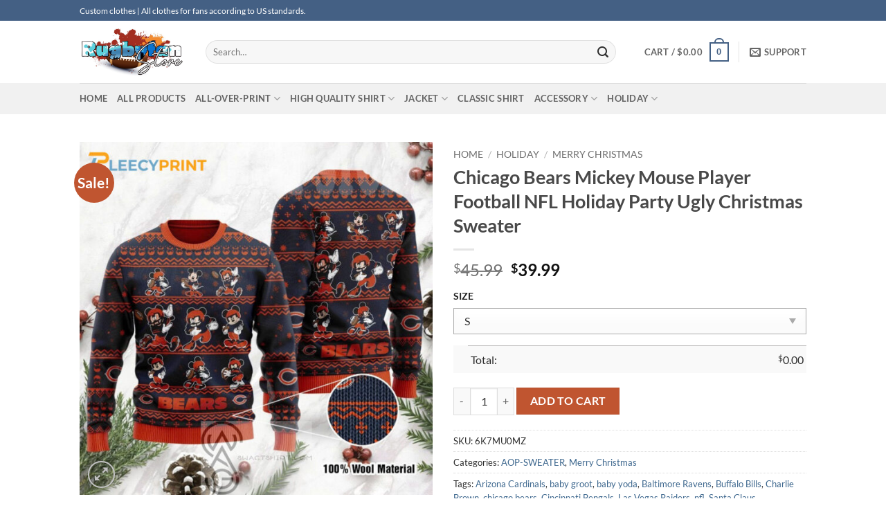

--- FILE ---
content_type: text/html; charset=UTF-8
request_url: https://rugbyfanstore.com/product/chicago-bears-mickey-mouse-player-football-nfl-holiday-party-ugly-christmas-sweater/
body_size: 39807
content:
<!DOCTYPE html><html lang="en-US" prefix="og: https://ogp.me/ns#" class="loading-site no-js"><head><script data-no-optimize="1">var litespeed_docref=sessionStorage.getItem("litespeed_docref");litespeed_docref&&(Object.defineProperty(document,"referrer",{get:function(){return litespeed_docref}}),sessionStorage.removeItem("litespeed_docref"));</script> <meta charset="UTF-8" /><link data-optimized="2" rel="stylesheet" href="https://rugbyfanstore.com/wp-content/litespeed/css/a0bdbabba4c537e2e94c8d6235ec9b7b.css?ver=bafcf" /><link rel="profile" href="https://gmpg.org/xfn/11" /><link rel="pingback" href="https://rugbyfanstore.com/xmlrpc.php" /> <script type="litespeed/javascript">(function(html){html.className=html.className.replace(/\bno-js\b/,'js')})(document.documentElement)</script> <meta name="viewport" content="width=device-width, initial-scale=1" /><meta property="og:title" content="Chicago Bears Mickey Mouse Player Football NFL Holiday Party Ugly Christmas Sweater"/><meta property="og:description" content="Chicago Bears Mickey Mouse Player Football NFL Holiday Party Ugly Christmas Sweater&nbsp;Description:Wear a T-shirt or hawaiian shirt, Hoodie, Sweatshirt?.Jacke"/><meta property="og:url" content="https://rugbyfanstore.com/product/chicago-bears-mickey-mouse-player-football-nfl-holiday-party-ugly-christmas-sweater/"/><meta property="og:image" content="https://rugbyfanstore.com/wp-content/uploads/2023/09/Chicago-Bears-Mickey-Mouse-Player-Football-NFL-Holiday-Party-Ugly-Christmas-Sweater.jpg"/><meta property="og:image:width" content="1500"/><meta property="og:image:height" content="1500"/><meta property="og:type" content="article"/><meta property="og:article:published_time" content="2023-09-17 10:11:50"/><meta property="og:article:modified_time" content="2025-07-24 22:55:41"/><meta name="twitter:card" content="summary"><meta name="twitter:title" content="Chicago Bears Mickey Mouse Player Football NFL Holiday Party Ugly Christmas Sweater"/><meta name="twitter:description" content="Chicago Bears Mickey Mouse Player Football NFL Holiday Party Ugly Christmas Sweater&nbsp;Description:Wear a T-shirt or hawaiian shirt, Hoodie, Sweatshirt?.Jacke"/><meta name="twitter:image" content="https://rugbyfanstore.com/wp-content/uploads/2023/09/Chicago-Bears-Mickey-Mouse-Player-Football-NFL-Holiday-Party-Ugly-Christmas-Sweater.jpg"/><meta name="author" content="bóng bầu dục"/><title>Chicago Bears Mickey Mouse Player Football NFL Holiday Party Ugly Christmas Sweater - rugbyfanstore</title><meta name="description" content="Wear a T-shirt or hawaiian shirt, Hoodie, Sweatshirt?.Jacket from&nbsp;"/><meta name="robots" content="follow, index, max-snippet:-1, max-video-preview:-1, max-image-preview:large"/><link rel="canonical" href="https://rugbyfanstore.com/product/chicago-bears-mickey-mouse-player-football-nfl-holiday-party-ugly-christmas-sweater/" /><meta property="og:locale" content="en_US" /><meta property="og:type" content="product" /><meta property="og:title" content="Chicago Bears Mickey Mouse Player Football NFL Holiday Party Ugly Christmas Sweater - rugbyfanstore" /><meta property="og:description" content="Wear a T-shirt or hawaiian shirt, Hoodie, Sweatshirt?.Jacket from&nbsp;" /><meta property="og:url" content="https://rugbyfanstore.com/product/chicago-bears-mickey-mouse-player-football-nfl-holiday-party-ugly-christmas-sweater/" /><meta property="og:site_name" content="rugbyfanstore.com" /><meta property="og:updated_time" content="2025-07-24T22:55:41-08:00" /><meta property="og:image" content="https://rugbyfanstore.com/wp-content/uploads/2023/09/Chicago-Bears-Mickey-Mouse-Player-Football-NFL-Holiday-Party-Ugly-Christmas-Sweater.jpg" /><meta property="og:image:secure_url" content="https://rugbyfanstore.com/wp-content/uploads/2023/09/Chicago-Bears-Mickey-Mouse-Player-Football-NFL-Holiday-Party-Ugly-Christmas-Sweater.jpg" /><meta property="og:image:width" content="1500" /><meta property="og:image:height" content="1500" /><meta property="og:image:alt" content="Chicago Bears Mickey Mouse Player Football NFL Holiday Party Ugly Christmas Sweater" /><meta property="og:image:type" content="image/jpeg" /><meta property="product:brand" content="AOP-SWEATER" /><meta property="product:price:amount" content="39.99" /><meta property="product:price:currency" content="USD" /><meta property="product:availability" content="instock" /><meta name="twitter:card" content="summary_large_image" /><meta name="twitter:title" content="Chicago Bears Mickey Mouse Player Football NFL Holiday Party Ugly Christmas Sweater - rugbyfanstore" /><meta name="twitter:description" content="Wear a T-shirt or hawaiian shirt, Hoodie, Sweatshirt?.Jacket from&nbsp;" /><meta name="twitter:image" content="https://rugbyfanstore.com/wp-content/uploads/2023/09/Chicago-Bears-Mickey-Mouse-Player-Football-NFL-Holiday-Party-Ugly-Christmas-Sweater.jpg" /><meta name="twitter:label1" content="Price" /><meta name="twitter:data1" content="&#036;39.99" /><meta name="twitter:label2" content="Availability" /><meta name="twitter:data2" content="In stock" /> <script type="application/ld+json" class="rank-math-schema">{"@context":"https://schema.org","@graph":[{"@type":["ClothingStore","Organization"],"@id":"https://rugbyfanstore.com/#organization","name":"desbyphuc","url":"https://rugbyfanstore.com","email":"rugby.fanstore96@gmail.com","openingHours":["Monday,Tuesday,Wednesday,Thursday,Friday,Saturday,Sunday 09:00-17:00"]},{"@type":"WebSite","@id":"https://rugbyfanstore.com/#website","url":"https://rugbyfanstore.com","name":"rugbyfanstore.com","alternateName":"football clothes store online","publisher":{"@id":"https://rugbyfanstore.com/#organization"},"inLanguage":"en-US"},{"@type":"ImageObject","@id":"https://rugbyfanstore.com/wp-content/uploads/2023/09/Chicago-Bears-Mickey-Mouse-Player-Football-NFL-Holiday-Party-Ugly-Christmas-Sweater.jpg","url":"https://rugbyfanstore.com/wp-content/uploads/2023/09/Chicago-Bears-Mickey-Mouse-Player-Football-NFL-Holiday-Party-Ugly-Christmas-Sweater.jpg","width":"1500","height":"1500","inLanguage":"en-US"},{"@type":"ItemPage","@id":"https://rugbyfanstore.com/product/chicago-bears-mickey-mouse-player-football-nfl-holiday-party-ugly-christmas-sweater/#webpage","url":"https://rugbyfanstore.com/product/chicago-bears-mickey-mouse-player-football-nfl-holiday-party-ugly-christmas-sweater/","name":"Chicago Bears Mickey Mouse Player Football NFL Holiday Party Ugly Christmas Sweater - rugbyfanstore","datePublished":"2023-09-17T10:11:50-08:00","dateModified":"2025-07-24T22:55:41-08:00","isPartOf":{"@id":"https://rugbyfanstore.com/#website"},"primaryImageOfPage":{"@id":"https://rugbyfanstore.com/wp-content/uploads/2023/09/Chicago-Bears-Mickey-Mouse-Player-Football-NFL-Holiday-Party-Ugly-Christmas-Sweater.jpg"},"inLanguage":"en-US"},{"@type":"Product","brand":{"@type":"Brand","name":"AOP-SWEATER"},"name":"Chicago Bears Mickey Mouse Player Football NFL Holiday Party Ugly Christmas Sweater - rugbyfanstore","description":"Wear a T-shirt or hawaiian shirt, Hoodie, Sweatshirt?.Jacket from&nbsp;","sku":"6K7MU0MZ","category":"ALL-OVER-PRINT &gt; AOP-SWEATER","mainEntityOfPage":{"@id":"https://rugbyfanstore.com/product/chicago-bears-mickey-mouse-player-football-nfl-holiday-party-ugly-christmas-sweater/#webpage"},"image":[{"@type":"ImageObject","url":"https://rugbyfanstore.com/wp-content/uploads/2023/09/Chicago-Bears-Mickey-Mouse-Player-Football-NFL-Holiday-Party-Ugly-Christmas-Sweater.jpg","height":"1500","width":"1500"}],"offers":{"@type":"Offer","price":"39.99","priceCurrency":"USD","priceValidUntil":"2027-12-31","availability":"http://schema.org/InStock","itemCondition":"NewCondition","url":"https://rugbyfanstore.com/product/chicago-bears-mickey-mouse-player-football-nfl-holiday-party-ugly-christmas-sweater/","seller":{"@type":"Organization","@id":"https://rugbyfanstore.com/","name":"rugbyfanstore.com","url":"https://rugbyfanstore.com","logo":""}},"@id":"https://rugbyfanstore.com/product/chicago-bears-mickey-mouse-player-football-nfl-holiday-party-ugly-christmas-sweater/#richSnippet"}]}</script> <link rel='dns-prefetch' href='//www.googletagmanager.com' /><link rel='dns-prefetch' href='//rugbyfanstore.com' /><link rel='prefetch' href='https://rugbyfanstore.com/wp-content/themes/flatsome/assets/js/flatsome.js?ver=22889b626eb7ec03b5a4' /><link rel='prefetch' href='https://rugbyfanstore.com/wp-content/themes/flatsome/assets/js/chunk.slider.js?ver=3.20.1' /><link rel='prefetch' href='https://rugbyfanstore.com/wp-content/themes/flatsome/assets/js/chunk.popups.js?ver=3.20.1' /><link rel='prefetch' href='https://rugbyfanstore.com/wp-content/themes/flatsome/assets/js/chunk.tooltips.js?ver=3.20.1' /><link rel='prefetch' href='https://rugbyfanstore.com/wp-content/themes/flatsome/assets/js/woocommerce.js?ver=1c9be63d628ff7c3ff4c' /><link rel="alternate" type="application/rss+xml" title="rugbyfanstore &raquo; Feed" href="https://rugbyfanstore.com/feed/" /><link rel="alternate" type="application/rss+xml" title="rugbyfanstore &raquo; Comments Feed" href="https://rugbyfanstore.com/comments/feed/" /><link rel="alternate" type="application/rss+xml" title="rugbyfanstore &raquo; Chicago Bears Mickey Mouse Player Football NFL Holiday Party Ugly Christmas Sweater Comments Feed" href="https://rugbyfanstore.com/product/chicago-bears-mickey-mouse-player-football-nfl-holiday-party-ugly-christmas-sweater/feed/" /><link rel="alternate" title="oEmbed (JSON)" type="application/json+oembed" href="https://rugbyfanstore.com/wp-json/oembed/1.0/embed?url=https%3A%2F%2Frugbyfanstore.com%2Fproduct%2Fchicago-bears-mickey-mouse-player-football-nfl-holiday-party-ugly-christmas-sweater%2F" /><link rel="alternate" title="oEmbed (XML)" type="text/xml+oembed" href="https://rugbyfanstore.com/wp-json/oembed/1.0/embed?url=https%3A%2F%2Frugbyfanstore.com%2Fproduct%2Fchicago-bears-mickey-mouse-player-football-nfl-holiday-party-ugly-christmas-sweater%2F&#038;format=xml" /><style id='wp-img-auto-sizes-contain-inline-css' type='text/css'>img:is([sizes=auto i],[sizes^="auto," i]){contain-intrinsic-size:3000px 1500px}
/*# sourceURL=wp-img-auto-sizes-contain-inline-css */</style><style id='wp-block-library-inline-css' type='text/css'>:root{--wp-block-synced-color:#7a00df;--wp-block-synced-color--rgb:122,0,223;--wp-bound-block-color:var(--wp-block-synced-color);--wp-editor-canvas-background:#ddd;--wp-admin-theme-color:#007cba;--wp-admin-theme-color--rgb:0,124,186;--wp-admin-theme-color-darker-10:#006ba1;--wp-admin-theme-color-darker-10--rgb:0,107,160.5;--wp-admin-theme-color-darker-20:#005a87;--wp-admin-theme-color-darker-20--rgb:0,90,135;--wp-admin-border-width-focus:2px}@media (min-resolution:192dpi){:root{--wp-admin-border-width-focus:1.5px}}.wp-element-button{cursor:pointer}:root .has-very-light-gray-background-color{background-color:#eee}:root .has-very-dark-gray-background-color{background-color:#313131}:root .has-very-light-gray-color{color:#eee}:root .has-very-dark-gray-color{color:#313131}:root .has-vivid-green-cyan-to-vivid-cyan-blue-gradient-background{background:linear-gradient(135deg,#00d084,#0693e3)}:root .has-purple-crush-gradient-background{background:linear-gradient(135deg,#34e2e4,#4721fb 50%,#ab1dfe)}:root .has-hazy-dawn-gradient-background{background:linear-gradient(135deg,#faaca8,#dad0ec)}:root .has-subdued-olive-gradient-background{background:linear-gradient(135deg,#fafae1,#67a671)}:root .has-atomic-cream-gradient-background{background:linear-gradient(135deg,#fdd79a,#004a59)}:root .has-nightshade-gradient-background{background:linear-gradient(135deg,#330968,#31cdcf)}:root .has-midnight-gradient-background{background:linear-gradient(135deg,#020381,#2874fc)}:root{--wp--preset--font-size--normal:16px;--wp--preset--font-size--huge:42px}.has-regular-font-size{font-size:1em}.has-larger-font-size{font-size:2.625em}.has-normal-font-size{font-size:var(--wp--preset--font-size--normal)}.has-huge-font-size{font-size:var(--wp--preset--font-size--huge)}.has-text-align-center{text-align:center}.has-text-align-left{text-align:left}.has-text-align-right{text-align:right}.has-fit-text{white-space:nowrap!important}#end-resizable-editor-section{display:none}.aligncenter{clear:both}.items-justified-left{justify-content:flex-start}.items-justified-center{justify-content:center}.items-justified-right{justify-content:flex-end}.items-justified-space-between{justify-content:space-between}.screen-reader-text{border:0;clip-path:inset(50%);height:1px;margin:-1px;overflow:hidden;padding:0;position:absolute;width:1px;word-wrap:normal!important}.screen-reader-text:focus{background-color:#ddd;clip-path:none;color:#444;display:block;font-size:1em;height:auto;left:5px;line-height:normal;padding:15px 23px 14px;text-decoration:none;top:5px;width:auto;z-index:100000}html :where(.has-border-color){border-style:solid}html :where([style*=border-top-color]){border-top-style:solid}html :where([style*=border-right-color]){border-right-style:solid}html :where([style*=border-bottom-color]){border-bottom-style:solid}html :where([style*=border-left-color]){border-left-style:solid}html :where([style*=border-width]){border-style:solid}html :where([style*=border-top-width]){border-top-style:solid}html :where([style*=border-right-width]){border-right-style:solid}html :where([style*=border-bottom-width]){border-bottom-style:solid}html :where([style*=border-left-width]){border-left-style:solid}html :where(img[class*=wp-image-]){height:auto;max-width:100%}:where(figure){margin:0 0 1em}html :where(.is-position-sticky){--wp-admin--admin-bar--position-offset:var(--wp-admin--admin-bar--height,0px)}@media screen and (max-width:600px){html :where(.is-position-sticky){--wp-admin--admin-bar--position-offset:0px}}

/*# sourceURL=wp-block-library-inline-css */</style><style id='global-styles-inline-css' type='text/css'>:root{--wp--preset--aspect-ratio--square: 1;--wp--preset--aspect-ratio--4-3: 4/3;--wp--preset--aspect-ratio--3-4: 3/4;--wp--preset--aspect-ratio--3-2: 3/2;--wp--preset--aspect-ratio--2-3: 2/3;--wp--preset--aspect-ratio--16-9: 16/9;--wp--preset--aspect-ratio--9-16: 9/16;--wp--preset--color--black: #000000;--wp--preset--color--cyan-bluish-gray: #abb8c3;--wp--preset--color--white: #ffffff;--wp--preset--color--pale-pink: #f78da7;--wp--preset--color--vivid-red: #cf2e2e;--wp--preset--color--luminous-vivid-orange: #ff6900;--wp--preset--color--luminous-vivid-amber: #fcb900;--wp--preset--color--light-green-cyan: #7bdcb5;--wp--preset--color--vivid-green-cyan: #00d084;--wp--preset--color--pale-cyan-blue: #8ed1fc;--wp--preset--color--vivid-cyan-blue: #0693e3;--wp--preset--color--vivid-purple: #9b51e0;--wp--preset--color--primary: #446084;--wp--preset--color--secondary: #C05530;--wp--preset--color--success: #627D47;--wp--preset--color--alert: #b20000;--wp--preset--gradient--vivid-cyan-blue-to-vivid-purple: linear-gradient(135deg,rgb(6,147,227) 0%,rgb(155,81,224) 100%);--wp--preset--gradient--light-green-cyan-to-vivid-green-cyan: linear-gradient(135deg,rgb(122,220,180) 0%,rgb(0,208,130) 100%);--wp--preset--gradient--luminous-vivid-amber-to-luminous-vivid-orange: linear-gradient(135deg,rgb(252,185,0) 0%,rgb(255,105,0) 100%);--wp--preset--gradient--luminous-vivid-orange-to-vivid-red: linear-gradient(135deg,rgb(255,105,0) 0%,rgb(207,46,46) 100%);--wp--preset--gradient--very-light-gray-to-cyan-bluish-gray: linear-gradient(135deg,rgb(238,238,238) 0%,rgb(169,184,195) 100%);--wp--preset--gradient--cool-to-warm-spectrum: linear-gradient(135deg,rgb(74,234,220) 0%,rgb(151,120,209) 20%,rgb(207,42,186) 40%,rgb(238,44,130) 60%,rgb(251,105,98) 80%,rgb(254,248,76) 100%);--wp--preset--gradient--blush-light-purple: linear-gradient(135deg,rgb(255,206,236) 0%,rgb(152,150,240) 100%);--wp--preset--gradient--blush-bordeaux: linear-gradient(135deg,rgb(254,205,165) 0%,rgb(254,45,45) 50%,rgb(107,0,62) 100%);--wp--preset--gradient--luminous-dusk: linear-gradient(135deg,rgb(255,203,112) 0%,rgb(199,81,192) 50%,rgb(65,88,208) 100%);--wp--preset--gradient--pale-ocean: linear-gradient(135deg,rgb(255,245,203) 0%,rgb(182,227,212) 50%,rgb(51,167,181) 100%);--wp--preset--gradient--electric-grass: linear-gradient(135deg,rgb(202,248,128) 0%,rgb(113,206,126) 100%);--wp--preset--gradient--midnight: linear-gradient(135deg,rgb(2,3,129) 0%,rgb(40,116,252) 100%);--wp--preset--font-size--small: 13px;--wp--preset--font-size--medium: 20px;--wp--preset--font-size--large: 36px;--wp--preset--font-size--x-large: 42px;--wp--preset--spacing--20: 0.44rem;--wp--preset--spacing--30: 0.67rem;--wp--preset--spacing--40: 1rem;--wp--preset--spacing--50: 1.5rem;--wp--preset--spacing--60: 2.25rem;--wp--preset--spacing--70: 3.38rem;--wp--preset--spacing--80: 5.06rem;--wp--preset--shadow--natural: 6px 6px 9px rgba(0, 0, 0, 0.2);--wp--preset--shadow--deep: 12px 12px 50px rgba(0, 0, 0, 0.4);--wp--preset--shadow--sharp: 6px 6px 0px rgba(0, 0, 0, 0.2);--wp--preset--shadow--outlined: 6px 6px 0px -3px rgb(255, 255, 255), 6px 6px rgb(0, 0, 0);--wp--preset--shadow--crisp: 6px 6px 0px rgb(0, 0, 0);}:where(body) { margin: 0; }.wp-site-blocks > .alignleft { float: left; margin-right: 2em; }.wp-site-blocks > .alignright { float: right; margin-left: 2em; }.wp-site-blocks > .aligncenter { justify-content: center; margin-left: auto; margin-right: auto; }:where(.is-layout-flex){gap: 0.5em;}:where(.is-layout-grid){gap: 0.5em;}.is-layout-flow > .alignleft{float: left;margin-inline-start: 0;margin-inline-end: 2em;}.is-layout-flow > .alignright{float: right;margin-inline-start: 2em;margin-inline-end: 0;}.is-layout-flow > .aligncenter{margin-left: auto !important;margin-right: auto !important;}.is-layout-constrained > .alignleft{float: left;margin-inline-start: 0;margin-inline-end: 2em;}.is-layout-constrained > .alignright{float: right;margin-inline-start: 2em;margin-inline-end: 0;}.is-layout-constrained > .aligncenter{margin-left: auto !important;margin-right: auto !important;}.is-layout-constrained > :where(:not(.alignleft):not(.alignright):not(.alignfull)){margin-left: auto !important;margin-right: auto !important;}body .is-layout-flex{display: flex;}.is-layout-flex{flex-wrap: wrap;align-items: center;}.is-layout-flex > :is(*, div){margin: 0;}body .is-layout-grid{display: grid;}.is-layout-grid > :is(*, div){margin: 0;}body{padding-top: 0px;padding-right: 0px;padding-bottom: 0px;padding-left: 0px;}a:where(:not(.wp-element-button)){text-decoration: none;}:root :where(.wp-element-button, .wp-block-button__link){background-color: #32373c;border-width: 0;color: #fff;font-family: inherit;font-size: inherit;font-style: inherit;font-weight: inherit;letter-spacing: inherit;line-height: inherit;padding-top: calc(0.667em + 2px);padding-right: calc(1.333em + 2px);padding-bottom: calc(0.667em + 2px);padding-left: calc(1.333em + 2px);text-decoration: none;text-transform: inherit;}.has-black-color{color: var(--wp--preset--color--black) !important;}.has-cyan-bluish-gray-color{color: var(--wp--preset--color--cyan-bluish-gray) !important;}.has-white-color{color: var(--wp--preset--color--white) !important;}.has-pale-pink-color{color: var(--wp--preset--color--pale-pink) !important;}.has-vivid-red-color{color: var(--wp--preset--color--vivid-red) !important;}.has-luminous-vivid-orange-color{color: var(--wp--preset--color--luminous-vivid-orange) !important;}.has-luminous-vivid-amber-color{color: var(--wp--preset--color--luminous-vivid-amber) !important;}.has-light-green-cyan-color{color: var(--wp--preset--color--light-green-cyan) !important;}.has-vivid-green-cyan-color{color: var(--wp--preset--color--vivid-green-cyan) !important;}.has-pale-cyan-blue-color{color: var(--wp--preset--color--pale-cyan-blue) !important;}.has-vivid-cyan-blue-color{color: var(--wp--preset--color--vivid-cyan-blue) !important;}.has-vivid-purple-color{color: var(--wp--preset--color--vivid-purple) !important;}.has-primary-color{color: var(--wp--preset--color--primary) !important;}.has-secondary-color{color: var(--wp--preset--color--secondary) !important;}.has-success-color{color: var(--wp--preset--color--success) !important;}.has-alert-color{color: var(--wp--preset--color--alert) !important;}.has-black-background-color{background-color: var(--wp--preset--color--black) !important;}.has-cyan-bluish-gray-background-color{background-color: var(--wp--preset--color--cyan-bluish-gray) !important;}.has-white-background-color{background-color: var(--wp--preset--color--white) !important;}.has-pale-pink-background-color{background-color: var(--wp--preset--color--pale-pink) !important;}.has-vivid-red-background-color{background-color: var(--wp--preset--color--vivid-red) !important;}.has-luminous-vivid-orange-background-color{background-color: var(--wp--preset--color--luminous-vivid-orange) !important;}.has-luminous-vivid-amber-background-color{background-color: var(--wp--preset--color--luminous-vivid-amber) !important;}.has-light-green-cyan-background-color{background-color: var(--wp--preset--color--light-green-cyan) !important;}.has-vivid-green-cyan-background-color{background-color: var(--wp--preset--color--vivid-green-cyan) !important;}.has-pale-cyan-blue-background-color{background-color: var(--wp--preset--color--pale-cyan-blue) !important;}.has-vivid-cyan-blue-background-color{background-color: var(--wp--preset--color--vivid-cyan-blue) !important;}.has-vivid-purple-background-color{background-color: var(--wp--preset--color--vivid-purple) !important;}.has-primary-background-color{background-color: var(--wp--preset--color--primary) !important;}.has-secondary-background-color{background-color: var(--wp--preset--color--secondary) !important;}.has-success-background-color{background-color: var(--wp--preset--color--success) !important;}.has-alert-background-color{background-color: var(--wp--preset--color--alert) !important;}.has-black-border-color{border-color: var(--wp--preset--color--black) !important;}.has-cyan-bluish-gray-border-color{border-color: var(--wp--preset--color--cyan-bluish-gray) !important;}.has-white-border-color{border-color: var(--wp--preset--color--white) !important;}.has-pale-pink-border-color{border-color: var(--wp--preset--color--pale-pink) !important;}.has-vivid-red-border-color{border-color: var(--wp--preset--color--vivid-red) !important;}.has-luminous-vivid-orange-border-color{border-color: var(--wp--preset--color--luminous-vivid-orange) !important;}.has-luminous-vivid-amber-border-color{border-color: var(--wp--preset--color--luminous-vivid-amber) !important;}.has-light-green-cyan-border-color{border-color: var(--wp--preset--color--light-green-cyan) !important;}.has-vivid-green-cyan-border-color{border-color: var(--wp--preset--color--vivid-green-cyan) !important;}.has-pale-cyan-blue-border-color{border-color: var(--wp--preset--color--pale-cyan-blue) !important;}.has-vivid-cyan-blue-border-color{border-color: var(--wp--preset--color--vivid-cyan-blue) !important;}.has-vivid-purple-border-color{border-color: var(--wp--preset--color--vivid-purple) !important;}.has-primary-border-color{border-color: var(--wp--preset--color--primary) !important;}.has-secondary-border-color{border-color: var(--wp--preset--color--secondary) !important;}.has-success-border-color{border-color: var(--wp--preset--color--success) !important;}.has-alert-border-color{border-color: var(--wp--preset--color--alert) !important;}.has-vivid-cyan-blue-to-vivid-purple-gradient-background{background: var(--wp--preset--gradient--vivid-cyan-blue-to-vivid-purple) !important;}.has-light-green-cyan-to-vivid-green-cyan-gradient-background{background: var(--wp--preset--gradient--light-green-cyan-to-vivid-green-cyan) !important;}.has-luminous-vivid-amber-to-luminous-vivid-orange-gradient-background{background: var(--wp--preset--gradient--luminous-vivid-amber-to-luminous-vivid-orange) !important;}.has-luminous-vivid-orange-to-vivid-red-gradient-background{background: var(--wp--preset--gradient--luminous-vivid-orange-to-vivid-red) !important;}.has-very-light-gray-to-cyan-bluish-gray-gradient-background{background: var(--wp--preset--gradient--very-light-gray-to-cyan-bluish-gray) !important;}.has-cool-to-warm-spectrum-gradient-background{background: var(--wp--preset--gradient--cool-to-warm-spectrum) !important;}.has-blush-light-purple-gradient-background{background: var(--wp--preset--gradient--blush-light-purple) !important;}.has-blush-bordeaux-gradient-background{background: var(--wp--preset--gradient--blush-bordeaux) !important;}.has-luminous-dusk-gradient-background{background: var(--wp--preset--gradient--luminous-dusk) !important;}.has-pale-ocean-gradient-background{background: var(--wp--preset--gradient--pale-ocean) !important;}.has-electric-grass-gradient-background{background: var(--wp--preset--gradient--electric-grass) !important;}.has-midnight-gradient-background{background: var(--wp--preset--gradient--midnight) !important;}.has-small-font-size{font-size: var(--wp--preset--font-size--small) !important;}.has-medium-font-size{font-size: var(--wp--preset--font-size--medium) !important;}.has-large-font-size{font-size: var(--wp--preset--font-size--large) !important;}.has-x-large-font-size{font-size: var(--wp--preset--font-size--x-large) !important;}
/*# sourceURL=global-styles-inline-css */</style><style id='woocommerce-inline-inline-css' type='text/css'>.woocommerce form .form-row .required { visibility: visible; }
/*# sourceURL=woocommerce-inline-inline-css */</style><style id='akismet-widget-style-inline-css' type='text/css'>.a-stats {
				--akismet-color-mid-green: #357b49;
				--akismet-color-white: #fff;
				--akismet-color-light-grey: #f6f7f7;

				max-width: 350px;
				width: auto;
			}

			.a-stats * {
				all: unset;
				box-sizing: border-box;
			}

			.a-stats strong {
				font-weight: 600;
			}

			.a-stats a.a-stats__link,
			.a-stats a.a-stats__link:visited,
			.a-stats a.a-stats__link:active {
				background: var(--akismet-color-mid-green);
				border: none;
				box-shadow: none;
				border-radius: 8px;
				color: var(--akismet-color-white);
				cursor: pointer;
				display: block;
				font-family: -apple-system, BlinkMacSystemFont, 'Segoe UI', 'Roboto', 'Oxygen-Sans', 'Ubuntu', 'Cantarell', 'Helvetica Neue', sans-serif;
				font-weight: 500;
				padding: 12px;
				text-align: center;
				text-decoration: none;
				transition: all 0.2s ease;
			}

			/* Extra specificity to deal with TwentyTwentyOne focus style */
			.widget .a-stats a.a-stats__link:focus {
				background: var(--akismet-color-mid-green);
				color: var(--akismet-color-white);
				text-decoration: none;
			}

			.a-stats a.a-stats__link:hover {
				filter: brightness(110%);
				box-shadow: 0 4px 12px rgba(0, 0, 0, 0.06), 0 0 2px rgba(0, 0, 0, 0.16);
			}

			.a-stats .count {
				color: var(--akismet-color-white);
				display: block;
				font-size: 1.5em;
				line-height: 1.4;
				padding: 0 13px;
				white-space: nowrap;
			}
		
/*# sourceURL=akismet-widget-style-inline-css */</style><style id='flatsome-main-inline-css' type='text/css'>@font-face {
				font-family: "fl-icons";
				font-display: block;
				src: url(https://rugbyfanstore.com/wp-content/themes/flatsome/assets/css/icons/fl-icons.eot?v=3.20.1);
				src:
					url(https://rugbyfanstore.com/wp-content/themes/flatsome/assets/css/icons/fl-icons.eot#iefix?v=3.20.1) format("embedded-opentype"),
					url(https://rugbyfanstore.com/wp-content/themes/flatsome/assets/css/icons/fl-icons.woff2?v=3.20.1) format("woff2"),
					url(https://rugbyfanstore.com/wp-content/themes/flatsome/assets/css/icons/fl-icons.ttf?v=3.20.1) format("truetype"),
					url(https://rugbyfanstore.com/wp-content/themes/flatsome/assets/css/icons/fl-icons.woff?v=3.20.1) format("woff"),
					url(https://rugbyfanstore.com/wp-content/themes/flatsome/assets/css/icons/fl-icons.svg?v=3.20.1#fl-icons) format("svg");
			}
/*# sourceURL=flatsome-main-inline-css */</style> <script type="litespeed/javascript" data-src="https://rugbyfanstore.com/wp-includes/js/jquery/jquery.min.js" id="jquery-core-js"></script> <script id="wc-add-to-cart-js-extra" type="litespeed/javascript">var wc_add_to_cart_params={"ajax_url":"/wp-admin/admin-ajax.php","wc_ajax_url":"/?wc-ajax=%%endpoint%%","i18n_view_cart":"View cart","cart_url":"https://rugbyfanstore.com/cart/","is_cart":"","cart_redirect_after_add":"no"}</script> <script id="wc-single-product-js-extra" type="litespeed/javascript">var wc_single_product_params={"i18n_required_rating_text":"Please select a rating","i18n_rating_options":["1 of 5 stars","2 of 5 stars","3 of 5 stars","4 of 5 stars","5 of 5 stars"],"i18n_product_gallery_trigger_text":"View full-screen image gallery","review_rating_required":"yes","flexslider":{"rtl":!1,"animation":"slide","smoothHeight":!0,"directionNav":!1,"controlNav":"thumbnails","slideshow":!1,"animationSpeed":500,"animationLoop":!1,"allowOneSlide":!1},"zoom_enabled":"","zoom_options":[],"photoswipe_enabled":"1","photoswipe_options":{"shareEl":!1,"closeOnScroll":!1,"history":!1,"hideAnimationDuration":0,"showAnimationDuration":0},"flexslider_enabled":""}</script> 
 <script type="litespeed/javascript" data-src="https://www.googletagmanager.com/gtag/js?id=GT-NFBK39GB" id="google_gtagjs-js"></script> <script id="google_gtagjs-js-after" type="litespeed/javascript">window.dataLayer=window.dataLayer||[];function gtag(){dataLayer.push(arguments)}
gtag("set","linker",{"domains":["rugbyfanstore.com"]});gtag("js",new Date());gtag("set","developer_id.dZTNiMT",!0);gtag("config","GT-NFBK39GB");window._googlesitekit=window._googlesitekit||{};window._googlesitekit.throttledEvents=[];window._googlesitekit.gtagEvent=(name,data)=>{var key=JSON.stringify({name,data});if(!!window._googlesitekit.throttledEvents[key]){return}window._googlesitekit.throttledEvents[key]=!0;setTimeout(()=>{delete window._googlesitekit.throttledEvents[key]},5);gtag("event",name,{...data,event_source:"site-kit"})}</script> <link rel="https://api.w.org/" href="https://rugbyfanstore.com/wp-json/" /><link rel="alternate" title="JSON" type="application/json" href="https://rugbyfanstore.com/wp-json/wp/v2/product/10464" /><link rel="EditURI" type="application/rsd+xml" title="RSD" href="https://rugbyfanstore.com/xmlrpc.php?rsd" /><meta name="generator" content="WordPress 6.9" /><link rel='shortlink' href='https://rugbyfanstore.com/?p=10464' /><meta name="generator" content="Site Kit by Google 1.159.0" /> <script type="litespeed/javascript" data-src="https://www.googletagmanager.com/gtag/js?id=G-PKE8JKEX32"></script> <script type="litespeed/javascript">window.dataLayer=window.dataLayer||[];function gtag(){dataLayer.push(arguments)}
gtag('js',new Date());gtag('config','G-PKE8JKEX32')</script> <meta name="p:domain_verify" content="bc76abc95db7c3142ccfc218848eef5e"/><meta name="google-site-verification" content="NRIuVD-q8sYjLIrEiOLADrqq3Lfnzm2FNhZITdLLvSI" /><meta name="google-site-verification" content="nlBkdsRH7txdwXrKd_FW7O8P2WvQ8unbDRQVbwfqUTE" /><style>.woocommerce .products ul, .woocommerce ul.products {
    margin: 0 0 0em;
}

img.zoomImg {
    display:inline !important; 
}

/* video lightbox */

.pswp__zoom-wrap {
    text-align: center;
}

.pswp__zoom-wrap::before {
    content: '';
    display: inline-block;
    height: 100%;
    vertical-align: middle;
}

.pswp div.wrapper {
    line-height: 0;
    width: 100%;
    max-width: 100%;
    position: relative;
    display: inline-block;
    vertical-align: middle;
    margin: 0 auto;
    text-align: center;
    z-index: 1045;
}</style> <script type="litespeed/javascript">jQuery(document).ready(function($){if(''){jQuery.extend(jQuery.lazyLoadXT,{srcAttr:'data-src',visibleOnly:!1,updateEvent:'load orientationchange resize scroll touchmove focus hover'})}
if(''){setTimeout(function(){cropImage()},0)}
if('')
cropImage('.fifu-slider');setTimeout(function(){resizeImg($);jQuery('a.woocommerce-product-gallery__trigger').css('visibility','visible')},2500);if('')
addHoverEffect($);disableClick($);disableLink($);jQuery('div.woocommerce-product-gallery').on('mouseover',function(){replace_lightbox_image_size_speedup();replace_lightbox_image_size_flickr()})});jQuery(document).ajaxComplete(function($){addHoverEffect($)});jQuery(window).on('ajaxComplete',function(){if(''){setTimeout(function(){jQuery(window).lazyLoadXT()},300)}});jQuery(window).on('load',function(){jQuery('.flex-viewport').css('height','100%')});function addHoverEffect($){jQuery('.post-thumbnail, .featured-image > a > img').each(function(index){if("")
jQuery(this).replaceWith('<div id="hover" class=""><div><figure>'.concat(jQuery(this).parent().html()).concat('</figure></div></div>'));});jQuery('img.attachment-woocommerce_thumbnail').each(function(index){if(jQuery(this).parent().parent().html().search('woocommerce-LoopProduct-link')<0)
return;if("")
jQuery(this).replaceWith('<div id="hover" class=""><div><figure>'.concat(jQuery(this).context.outerHTML).concat('</figure></div></div>'));})}
function resizeImg($){var imgSelector=".post img, .page img, .widget-content img, .product img, .wp-admin img, .tax-product_cat img, .fifu img";var resizeImage=function(sSel){jQuery(sSel).each(function(){var width=$(this)['0'].naturalWidth;var height=$(this)['0'].naturalHeight;var src=jQuery(this)['0'].src;if(src.includes('staticflickr.com')||src.includes('storage.googleapis.com/fifu')){var ratio=width/height;jQuery(this).attr('data-large_image_width',jQuery(window).width()*ratio);jQuery(this).attr('data-large_image_height',jQuery(window).width())}else{jQuery(this).attr('data-large_image_width',width);jQuery(this).attr('data-large_image_height',height)}})};resizeImage(imgSelector)}
function cropImage(selector){if(!selector)
selector="a.woocommerce-LoopProduct-link.woocommerce-loop-product__link, div[id^='post'] , .fifu-slider";ratio="4:3";ratio_w=ratio.split(':')[0];ratio_h=ratio.split(':')[1];jQuery(selector).find('img, div.g1-frame-inner').each(function(index){var width=jQuery(this).parent().css('width').replace('px','');width=width!=0?width:jQuery(this).parent().parent().css('width').replace('px','');width=width!=0?width:jQuery(this).parent().parent().parent().css('width').replace('px','');jQuery(this).attr('style','height: '+(width*ratio_h/ratio_w)+'px !important');jQuery(this).css('width','100%');jQuery(this).css('object-fit','cover')})}
function disableClick($){if(''){jQuery('.woocommerce-product-gallery__image').each(function(index){jQuery(this).children().click(function(){return!1});jQuery(this).children().children().css("cursor","default")})}}
function disableLink($){if(''){jQuery('.woocommerce-product-gallery__image').each(function(index){jQuery(this).children().attr("href","")})}}
jQuery(document).ajaxSuccess(function(){if('')
cropImage();});jQuery(document).ready(function($){jQuery('.variations select').click(function(){jQuery('a.woocommerce-product-gallery__trigger').css('visibility','hidden');setTimeout(function(){resizeImg($);jQuery('a.woocommerce-product-gallery__trigger').css('visibility','visible')},500)});if("1")
return;jQuery('.variations select').change(function(){attribute=jQuery(this).attr('name');value=jQuery(this).children("option:selected").val();newUrl='?';var i=0;jQuery('.variations td.value select').each(function(index){if(jQuery(this)[0].value)
newUrl+=jQuery(this)[0].name+"="+jQuery(this)[0].value+"&";i++});var count=(newUrl.match(/attribute_/g)||[]).length;if(count==i){jQuery('div.woocommerce-product-gallery').css('opacity',0).css('transition','width 0s');window.location.replace(newUrl)}else{jQuery('ol.flex-control-nav').css('opacity',0).css('transition','width 0s')}});jQuery('.reset_variations').click(function(){arr=window.location.href.split("?");if(arr.length>1)
window.location.replace(arr[0]+"#");})});function lightbox_size_auto(width,height,flickr){longest=width;if(width==height){if(longest<=75)
return flickr?'_s':'75';if(longest<=150)
return flickr?'_q':'150'}
if(longest<=100)
return flickr?'_t':'100';if(longest<=240)
return flickr?'_m':'240';longest*=0.9;if(longest<=320)
return flickr?'_n':'320';if(longest<=500)
return flickr?'':'500';if(longest<=640)
return flickr?'_z':'640';if(longest<=800)
return flickr?'_c':'800';return flickr?'_b':'1024'}
function replace_lightbox_image_size_speedup(){selector='img[data-large_image*="storage.googleapis.com/fifu"]';jQuery(selector).each(function(index){large_img=jQuery(this);url=large_img.attr('data-large_image');if(!url)
return;width=lightbox_size_auto(window.innerWidth,window.innerHeight,!1);url=url.replace(/img.*/,'img-'+width+'.webp');jQuery(this).attr('data-large_image',url)})}
function replace_lightbox_image_size_flickr(){selector='img[data-large_image*="staticflickr.com"]';jQuery(selector).each(function(index){large_img=jQuery(this);url=large_img.attr('data-large_image');if(!url)
return;width=lightbox_size_auto(window.innerWidth,window.innerHeight,!0);url=url.replace(/(_.)*[.]jpg/,width+'.jpg');jQuery(this).attr('data-large_image',url)})}</script> <style>[class$="woocommerce-product-gallery__trigger"] {visibility:hidden;}</style><meta name="google-site-verification" content="_k3NHFGxDvRuGmbhsAvZHhatKTbnaOKNlONhT6bLKxM" />
<noscript><style>.woocommerce-product-gallery{ opacity: 1 !important; }</style></noscript><link rel="icon" href="https://rugbyfanstore.com/wp-content/uploads/2023/04/cropped-rugby-logo-1-e1681052152872-32x32.jpg" sizes="32x32" /><link rel="icon" href="https://rugbyfanstore.com/wp-content/uploads/2023/04/cropped-rugby-logo-1-e1681052152872-192x192.jpg" sizes="192x192" /><link rel="apple-touch-icon" href="https://rugbyfanstore.com/wp-content/uploads/2023/04/cropped-rugby-logo-1-e1681052152872-180x180.jpg" /><meta name="msapplication-TileImage" content="https://rugbyfanstore.com/wp-content/uploads/2023/04/cropped-rugby-logo-1-e1681052152872-270x270.jpg" /><style id="custom-css" type="text/css">:root {--primary-color: #446084;--fs-color-primary: #446084;--fs-color-secondary: #C05530;--fs-color-success: #627D47;--fs-color-alert: #b20000;--fs-color-base: #2d2d2d;--fs-experimental-link-color: #3d678e;--fs-experimental-link-color-hover: #111111;}.tooltipster-base {--tooltip-color: #fff;--tooltip-bg-color: #000;}.off-canvas-right .mfp-content, .off-canvas-left .mfp-content {--drawer-width: 300px;}.off-canvas .mfp-content.off-canvas-cart {--drawer-width: 360px;}.header-main{height: 90px}#logo img{max-height: 90px}#logo{width:152px;}.header-bottom{min-height: 45px}.header-top{min-height: 30px}.transparent .header-main{height: 30px}.transparent #logo img{max-height: 30px}.has-transparent + .page-title:first-of-type,.has-transparent + #main > .page-title,.has-transparent + #main > div > .page-title,.has-transparent + #main .page-header-wrapper:first-of-type .page-title{padding-top: 110px;}.header.show-on-scroll,.stuck .header-main{height:70px!important}.stuck #logo img{max-height: 70px!important}.search-form{ width: 94%;}.header-bg-color {background-color: rgba(255,255,255,0.9)}.header-bottom {background-color: #f1f1f1}.top-bar-nav > li > a{line-height: 16px }.stuck .header-main .nav > li > a{line-height: 50px }.header-bottom-nav > li > a{line-height: 17px }@media (max-width: 549px) {.header-main{height: 70px}#logo img{max-height: 70px}}.nav-dropdown{font-size:100%}h1,h2,h3,h4,h5,h6,.heading-font{color: #494949;}@media screen and (max-width: 549px){body{font-size: 100%;}}body{font-family: Lato, sans-serif;}body {font-weight: 400;font-style: normal;}.nav > li > a {font-family: Lato, sans-serif;}.mobile-sidebar-levels-2 .nav > li > ul > li > a {font-family: Lato, sans-serif;}.nav > li > a,.mobile-sidebar-levels-2 .nav > li > ul > li > a {font-weight: 700;font-style: normal;}h1,h2,h3,h4,h5,h6,.heading-font, .off-canvas-center .nav-sidebar.nav-vertical > li > a{font-family: Lato, sans-serif;}h1,h2,h3,h4,h5,h6,.heading-font,.banner h1,.banner h2 {font-weight: 700;font-style: normal;}.alt-font{font-family: "Dancing Script", sans-serif;}.alt-font {font-weight: 400!important;font-style: normal!important;}.shop-page-title.featured-title .title-overlay{background-color: rgba(0,0,0,0.3);}.shop-page-title.featured-title .title-bg{ background-image: url(https://rugbyfanstore.com/wp-content/uploads/2023/09/Chicago-Bears-Mickey-Mouse-Player-Football-NFL-Holiday-Party-Ugly-Christmas-Sweater.jpg)!important;}@media screen and (min-width: 550px){.products .box-vertical .box-image{min-width: 250px!important;width: 250px!important;}}.footer-2{background-color: #ffffff}.absolute-footer, html{background-color: #ffffff}.nav-vertical-fly-out > li + li {border-top-width: 1px; border-top-style: solid;}.label-new.menu-item > a:after{content:"New";}.label-hot.menu-item > a:after{content:"Hot";}.label-sale.menu-item > a:after{content:"Sale";}.label-popular.menu-item > a:after{content:"Popular";}</style><style id="kirki-inline-styles">/* latin-ext */
@font-face {
  font-family: 'Lato';
  font-style: normal;
  font-weight: 400;
  font-display: swap;
  src: url(https://rugbyfanstore.com/wp-content/fonts/lato/S6uyw4BMUTPHjxAwXjeu.woff2) format('woff2');
  unicode-range: U+0100-02BA, U+02BD-02C5, U+02C7-02CC, U+02CE-02D7, U+02DD-02FF, U+0304, U+0308, U+0329, U+1D00-1DBF, U+1E00-1E9F, U+1EF2-1EFF, U+2020, U+20A0-20AB, U+20AD-20C0, U+2113, U+2C60-2C7F, U+A720-A7FF;
}
/* latin */
@font-face {
  font-family: 'Lato';
  font-style: normal;
  font-weight: 400;
  font-display: swap;
  src: url(https://rugbyfanstore.com/wp-content/fonts/lato/S6uyw4BMUTPHjx4wXg.woff2) format('woff2');
  unicode-range: U+0000-00FF, U+0131, U+0152-0153, U+02BB-02BC, U+02C6, U+02DA, U+02DC, U+0304, U+0308, U+0329, U+2000-206F, U+20AC, U+2122, U+2191, U+2193, U+2212, U+2215, U+FEFF, U+FFFD;
}
/* latin-ext */
@font-face {
  font-family: 'Lato';
  font-style: normal;
  font-weight: 700;
  font-display: swap;
  src: url(https://rugbyfanstore.com/wp-content/fonts/lato/S6u9w4BMUTPHh6UVSwaPGR_p.woff2) format('woff2');
  unicode-range: U+0100-02BA, U+02BD-02C5, U+02C7-02CC, U+02CE-02D7, U+02DD-02FF, U+0304, U+0308, U+0329, U+1D00-1DBF, U+1E00-1E9F, U+1EF2-1EFF, U+2020, U+20A0-20AB, U+20AD-20C0, U+2113, U+2C60-2C7F, U+A720-A7FF;
}
/* latin */
@font-face {
  font-family: 'Lato';
  font-style: normal;
  font-weight: 700;
  font-display: swap;
  src: url(https://rugbyfanstore.com/wp-content/fonts/lato/S6u9w4BMUTPHh6UVSwiPGQ.woff2) format('woff2');
  unicode-range: U+0000-00FF, U+0131, U+0152-0153, U+02BB-02BC, U+02C6, U+02DA, U+02DC, U+0304, U+0308, U+0329, U+2000-206F, U+20AC, U+2122, U+2191, U+2193, U+2212, U+2215, U+FEFF, U+FFFD;
}/* vietnamese */
@font-face {
  font-family: 'Dancing Script';
  font-style: normal;
  font-weight: 400;
  font-display: swap;
  src: url(https://rugbyfanstore.com/wp-content/fonts/dancing-script/If2cXTr6YS-zF4S-kcSWSVi_sxjsohD9F50Ruu7BMSo3Rep8ltA.woff2) format('woff2');
  unicode-range: U+0102-0103, U+0110-0111, U+0128-0129, U+0168-0169, U+01A0-01A1, U+01AF-01B0, U+0300-0301, U+0303-0304, U+0308-0309, U+0323, U+0329, U+1EA0-1EF9, U+20AB;
}
/* latin-ext */
@font-face {
  font-family: 'Dancing Script';
  font-style: normal;
  font-weight: 400;
  font-display: swap;
  src: url(https://rugbyfanstore.com/wp-content/fonts/dancing-script/If2cXTr6YS-zF4S-kcSWSVi_sxjsohD9F50Ruu7BMSo3ROp8ltA.woff2) format('woff2');
  unicode-range: U+0100-02BA, U+02BD-02C5, U+02C7-02CC, U+02CE-02D7, U+02DD-02FF, U+0304, U+0308, U+0329, U+1D00-1DBF, U+1E00-1E9F, U+1EF2-1EFF, U+2020, U+20A0-20AB, U+20AD-20C0, U+2113, U+2C60-2C7F, U+A720-A7FF;
}
/* latin */
@font-face {
  font-family: 'Dancing Script';
  font-style: normal;
  font-weight: 400;
  font-display: swap;
  src: url(https://rugbyfanstore.com/wp-content/fonts/dancing-script/If2cXTr6YS-zF4S-kcSWSVi_sxjsohD9F50Ruu7BMSo3Sup8.woff2) format('woff2');
  unicode-range: U+0000-00FF, U+0131, U+0152-0153, U+02BB-02BC, U+02C6, U+02DA, U+02DC, U+0304, U+0308, U+0329, U+2000-206F, U+20AC, U+2122, U+2191, U+2193, U+2212, U+2215, U+FEFF, U+FFFD;
}</style></head><body class="wp-singular product-template-default single single-product postid-10464 wp-custom-logo wp-theme-flatsome wp-child-theme-flatsome-child theme-flatsome woocommerce woocommerce-page woocommerce-no-js lightbox nav-dropdown-has-arrow nav-dropdown-has-shadow nav-dropdown-has-border"><a class="skip-link screen-reader-text" href="#main">Skip to content</a><div id="wrapper"><header id="header" class="header has-sticky sticky-jump"><div class="header-wrapper"><div id="top-bar" class="header-top hide-for-sticky nav-dark"><div class="flex-row container"><div class="flex-col hide-for-medium flex-left"><ul class="nav nav-left medium-nav-center nav-small  nav-divided"><li class="html custom html_topbar_left">Custom clothes | All clothes for fans according to US standards.</li></ul></div><div class="flex-col hide-for-medium flex-center"><ul class="nav nav-center nav-small  nav-divided"></ul></div><div class="flex-col hide-for-medium flex-right"><ul class="nav top-bar-nav nav-right nav-small  nav-divided"></ul></div><div class="flex-col show-for-medium flex-grow"><ul class="nav nav-center nav-small mobile-nav  nav-divided"><li class="html custom html_topbar_left">Custom clothes | All clothes for fans according to US standards.</li></ul></div></div></div><div id="masthead" class="header-main "><div class="header-inner flex-row container logo-left medium-logo-center" role="navigation"><div id="logo" class="flex-col logo"><a href="https://rugbyfanstore.com" title="rugbyfanstore" rel="home">
<img data-lazyloaded="1" src="[data-uri]" width="1000" height="451" data-src="https://rugbyfanstore.com/wp-content/uploads/2023/04/rugby-logo.jpg" class="header_logo header-logo" alt="rugbyfanstore"/><img data-lazyloaded="1" src="[data-uri]"  width="1000" height="451" data-src="https://rugbyfanstore.com/wp-content/uploads/2023/04/rugby-logo.jpg" class="header-logo-dark" alt="rugbyfanstore"/></a></div><div class="flex-col show-for-medium flex-left"><ul class="mobile-nav nav nav-left "><li class="nav-icon has-icon">
<a href="#" class="is-small" data-open="#main-menu" data-pos="left" data-bg="main-menu-overlay" role="button" aria-label="Menu" aria-controls="main-menu" aria-expanded="false" aria-haspopup="dialog" data-flatsome-role-button>
<i class="icon-menu" aria-hidden="true"></i>					</a></li></ul></div><div class="flex-col hide-for-medium flex-left
flex-grow"><ul class="header-nav header-nav-main nav nav-left  nav-uppercase" ><li class="header-search-form search-form html relative has-icon"><div class="header-search-form-wrapper"><div class="searchform-wrapper ux-search-box relative form-flat is-normal"><form role="search" method="get" class="searchform" action="https://rugbyfanstore.com/"><div class="flex-row relative"><div class="flex-col flex-grow">
<label class="screen-reader-text" for="woocommerce-product-search-field-0">Search for:</label>
<input type="search" id="woocommerce-product-search-field-0" class="search-field mb-0" placeholder="Search&hellip;" value="" name="s" />
<input type="hidden" name="post_type" value="product" /></div><div class="flex-col">
<button type="submit" value="Search" class="ux-search-submit submit-button secondary button  icon mb-0" aria-label="Submit">
<i class="icon-search" aria-hidden="true"></i>			</button></div></div><div class="live-search-results text-left z-top"></div></form></div></div></li></ul></div><div class="flex-col hide-for-medium flex-right"><ul class="header-nav header-nav-main nav nav-right  nav-uppercase"><li class="cart-item has-icon has-dropdown"><a href="https://rugbyfanstore.com/cart/" class="header-cart-link nav-top-link is-small" title="Cart" aria-label="View cart" aria-expanded="false" aria-haspopup="true" role="button" data-flatsome-role-button><span class="header-cart-title">
Cart   /      <span class="cart-price"><span class="woocommerce-Price-amount amount"><bdi><span class="woocommerce-Price-currencySymbol">&#36;</span>0.00</bdi></span></span>
</span><span class="cart-icon image-icon">
<strong>0</strong>
</span>
</a><ul class="nav-dropdown nav-dropdown-default"><li class="html widget_shopping_cart"><div class="widget_shopping_cart_content"><div class="ux-mini-cart-empty flex flex-row-col text-center pt pb"><div class="ux-mini-cart-empty-icon">
<svg aria-hidden="true" xmlns="http://www.w3.org/2000/svg" viewBox="0 0 17 19" style="opacity:.1;height:80px;">
<path d="M8.5 0C6.7 0 5.3 1.2 5.3 2.7v2H2.1c-.3 0-.6.3-.7.7L0 18.2c0 .4.2.8.6.8h15.7c.4 0 .7-.3.7-.7v-.1L15.6 5.4c0-.3-.3-.6-.7-.6h-3.2v-2c0-1.6-1.4-2.8-3.2-2.8zM6.7 2.7c0-.8.8-1.4 1.8-1.4s1.8.6 1.8 1.4v2H6.7v-2zm7.5 3.4 1.3 11.5h-14L2.8 6.1h2.5v1.4c0 .4.3.7.7.7.4 0 .7-.3.7-.7V6.1h3.5v1.4c0 .4.3.7.7.7s.7-.3.7-.7V6.1h2.6z" fill-rule="evenodd" clip-rule="evenodd" fill="currentColor"></path>
</svg></div><p class="woocommerce-mini-cart__empty-message empty">No products in the cart.</p><p class="return-to-shop">
<a class="button primary wc-backward" href="https://rugbyfanstore.com/shop/">
Return to shop				</a></p></div></div></li></ul></li><li class="header-divider"></li><li class="header-contact-wrapper"><ul id="header-contact" class="nav medium-nav-center nav-divided nav-uppercase header-contact"><li>
<a href="/cdn-cgi/l/email-protection#9fedeaf8fde6b1f9fef1ecebf0edfaa6a9dff8f2fef6f3b1fcf0f2" class="tooltip" title="rugby.fanstore96@gmail.com">
<i class="icon-envelop" aria-hidden="true" style="font-size:16px;"></i>			       <span>
support			       </span>
</a></li></ul></li></ul></div><div class="flex-col show-for-medium flex-right"><ul class="mobile-nav nav nav-right "><li class="cart-item has-icon"><a href="https://rugbyfanstore.com/cart/" class="header-cart-link nav-top-link is-small off-canvas-toggle" title="Cart" aria-label="View cart" aria-expanded="false" aria-haspopup="dialog" role="button" data-open="#cart-popup" data-class="off-canvas-cart" data-pos="right" aria-controls="cart-popup" data-flatsome-role-button><span class="cart-icon image-icon">
<strong>0</strong>
</span>
</a><div id="cart-popup" class="mfp-hide"><div class="cart-popup-inner inner-padding cart-popup-inner--sticky"><div class="cart-popup-title text-center">
<span class="heading-font uppercase">Cart</span><div class="is-divider"></div></div><div class="widget_shopping_cart"><div class="widget_shopping_cart_content"><div class="ux-mini-cart-empty flex flex-row-col text-center pt pb"><div class="ux-mini-cart-empty-icon">
<svg aria-hidden="true" xmlns="http://www.w3.org/2000/svg" viewBox="0 0 17 19" style="opacity:.1;height:80px;">
<path d="M8.5 0C6.7 0 5.3 1.2 5.3 2.7v2H2.1c-.3 0-.6.3-.7.7L0 18.2c0 .4.2.8.6.8h15.7c.4 0 .7-.3.7-.7v-.1L15.6 5.4c0-.3-.3-.6-.7-.6h-3.2v-2c0-1.6-1.4-2.8-3.2-2.8zM6.7 2.7c0-.8.8-1.4 1.8-1.4s1.8.6 1.8 1.4v2H6.7v-2zm7.5 3.4 1.3 11.5h-14L2.8 6.1h2.5v1.4c0 .4.3.7.7.7.4 0 .7-.3.7-.7V6.1h3.5v1.4c0 .4.3.7.7.7s.7-.3.7-.7V6.1h2.6z" fill-rule="evenodd" clip-rule="evenodd" fill="currentColor"></path>
</svg></div><p class="woocommerce-mini-cart__empty-message empty">No products in the cart.</p><p class="return-to-shop">
<a class="button primary wc-backward" href="https://rugbyfanstore.com/shop/">
Return to shop				</a></p></div></div></div></div></div></li></ul></div></div><div class="container"><div class="top-divider full-width"></div></div></div><div id="wide-nav" class="header-bottom wide-nav hide-for-medium"><div class="flex-row container"><div class="flex-col hide-for-medium flex-left"><ul class="nav header-nav header-bottom-nav nav-left  nav-uppercase"><li id="menu-item-753" class="menu-item menu-item-type-post_type menu-item-object-page menu-item-home menu-item-753 menu-item-design-default"><a href="https://rugbyfanstore.com/" class="nav-top-link">HOME</a></li><li id="menu-item-351" class="menu-item menu-item-type-post_type_archive menu-item-object-product menu-item-351 menu-item-design-default"><a href="https://rugbyfanstore.com/shop/" class="nav-top-link">All Products</a></li><li id="menu-item-332" class="menu-item menu-item-type-taxonomy menu-item-object-product_cat current-product-ancestor menu-item-has-children menu-item-332 menu-item-design-default has-dropdown"><a href="https://rugbyfanstore.com/product-category/all-over-print/" class="nav-top-link" aria-expanded="false" aria-haspopup="menu">ALL-OVER-PRINT<i class="icon-angle-down" aria-hidden="true"></i></a><ul class="sub-menu nav-dropdown nav-dropdown-default"><li id="menu-item-328" class="menu-item menu-item-type-taxonomy menu-item-object-product_cat menu-item-328"><a href="https://rugbyfanstore.com/product-category/all-over-print/aop-polo-shirt/">AOP-POLO SHIRT</a></li><li id="menu-item-327" class="menu-item menu-item-type-taxonomy menu-item-object-product_cat menu-item-327"><a href="https://rugbyfanstore.com/product-category/all-over-print/aop-pant/">AOP-PANT</a></li><li id="menu-item-333" class="menu-item menu-item-type-taxonomy menu-item-object-product_cat menu-item-333"><a href="https://rugbyfanstore.com/product-category/all-over-print/aop-hoodie/">AOP-HOODIE</a></li><li id="menu-item-326" class="menu-item menu-item-type-taxonomy menu-item-object-product_cat menu-item-326"><a href="https://rugbyfanstore.com/product-category/all-over-print/aop-short/">AOP-SHORT</a></li><li id="menu-item-341" class="menu-item menu-item-type-taxonomy menu-item-object-product_cat menu-item-341"><a href="https://rugbyfanstore.com/product-category/all-3d/aop-hawaiian-shirt/">AOP-HAWAIIAN SHIRT</a></li><li id="menu-item-349" class="menu-item menu-item-type-taxonomy menu-item-object-product_cat menu-item-349"><a href="https://rugbyfanstore.com/product-category/all-over-print/aop-tshirt/">AOP-TSHIRT</a></li><li id="menu-item-348" class="menu-item menu-item-type-taxonomy menu-item-object-product_cat menu-item-348"><a href="https://rugbyfanstore.com/product-category/all-over-print/baseball-jersey/">AOP-BASEBALL JERSEY</a></li><li id="menu-item-338" class="menu-item menu-item-type-taxonomy menu-item-object-product_cat current-product-ancestor current-menu-parent current-product-parent menu-item-338 active"><a href="https://rugbyfanstore.com/product-category/all-over-print/aop-sweater/">AOP-SWEATER</a></li><li id="menu-item-5421" class="menu-item menu-item-type-taxonomy menu-item-object-product_cat menu-item-5421"><a href="https://rugbyfanstore.com/product-category/all-over-print/set-summer/">SET SUMMER</a></li><li id="menu-item-16807" class="menu-item menu-item-type-taxonomy menu-item-object-product_cat menu-item-16807"><a href="https://rugbyfanstore.com/product-category/all-over-print/tracksuit/">Set Tracksuit 3D</a></li></ul></li><li id="menu-item-330" class="menu-item menu-item-type-taxonomy menu-item-object-product_cat menu-item-has-children menu-item-330 menu-item-design-default has-dropdown"><a href="https://rugbyfanstore.com/product-category/high-quality-shirt/" class="nav-top-link" aria-expanded="false" aria-haspopup="menu">HIGH QUALITY SHIRT<i class="icon-angle-down" aria-hidden="true"></i></a><ul class="sub-menu nav-dropdown nav-dropdown-default"><li id="menu-item-334" class="menu-item menu-item-type-taxonomy menu-item-object-product_cat menu-item-334"><a href="https://rugbyfanstore.com/product-category/high-quality-shirt/jersey-high-quality-shirt/">HIGH QUALITY JERSEY TSHIRT</a></li><li id="menu-item-346" class="menu-item menu-item-type-taxonomy menu-item-object-product_cat menu-item-346"><a href="https://rugbyfanstore.com/product-category/high-quality-shirt/high-quality-baseball-jersey/">HIGH QUALITY BASEBALL JERSEY</a></li></ul></li><li id="menu-item-331" class="menu-item menu-item-type-taxonomy menu-item-object-product_cat menu-item-has-children menu-item-331 menu-item-design-default has-dropdown"><a href="https://rugbyfanstore.com/product-category/jacket/" class="nav-top-link" aria-expanded="false" aria-haspopup="menu">JACKET<i class="icon-angle-down" aria-hidden="true"></i></a><ul class="sub-menu nav-dropdown nav-dropdown-default"><li id="menu-item-1261" class="menu-item menu-item-type-taxonomy menu-item-object-product_cat menu-item-1261"><a href="https://rugbyfanstore.com/product-category/jacket/bomber-jakcket/">BOMBER JACKET</a></li><li id="menu-item-340" class="menu-item menu-item-type-taxonomy menu-item-object-product_cat menu-item-340"><a href="https://rugbyfanstore.com/product-category/jacket/baseball-jacket/">BASEBALL JACKET</a></li><li id="menu-item-339" class="menu-item menu-item-type-taxonomy menu-item-object-product_cat menu-item-339"><a href="https://rugbyfanstore.com/product-category/jacket/bomber-leather-jacket/">BOMBER LEATHER JACKET</a></li><li id="menu-item-12920" class="menu-item menu-item-type-taxonomy menu-item-object-product_cat menu-item-12920"><a href="https://rugbyfanstore.com/product-category/jacket/biker-leather-jacket/">BIKER LEATHER JACKET</a></li><li id="menu-item-329" class="menu-item menu-item-type-taxonomy menu-item-object-product_cat menu-item-329"><a href="https://rugbyfanstore.com/product-category/jacket/hoodie-leather-jacket/">HOODIE LEATHER JACKET</a></li></ul></li><li id="menu-item-335" class="menu-item menu-item-type-taxonomy menu-item-object-product_cat menu-item-335 menu-item-design-default"><a href="https://rugbyfanstore.com/product-category/tshirt-clacssic/" class="nav-top-link">CLASSIC SHIRT</a></li><li id="menu-item-345" class="menu-item menu-item-type-taxonomy menu-item-object-product_cat menu-item-has-children menu-item-345 menu-item-design-default has-dropdown"><a href="https://rugbyfanstore.com/product-category/accessory/" class="nav-top-link" aria-expanded="false" aria-haspopup="menu">ACCESSORY<i class="icon-angle-down" aria-hidden="true"></i></a><ul class="sub-menu nav-dropdown nav-dropdown-default"><li id="menu-item-15436" class="menu-item menu-item-type-taxonomy menu-item-object-product_cat menu-item-15436"><a href="https://rugbyfanstore.com/product-category/accessory/tumblers/">Tumblers</a></li><li id="menu-item-13895" class="menu-item menu-item-type-taxonomy menu-item-object-product_cat menu-item-has-children menu-item-13895 nav-dropdown-col"><a href="https://rugbyfanstore.com/product-category/accessory/cap/">3D Hats</a><ul class="sub-menu nav-column nav-dropdown-default"><li id="menu-item-23855" class="menu-item menu-item-type-taxonomy menu-item-object-product_cat menu-item-23855"><a href="https://rugbyfanstore.com/product-category/accessory/cap/3d-caps/">3D caps</a></li><li id="menu-item-23857" class="menu-item menu-item-type-taxonomy menu-item-object-product_cat menu-item-23857"><a href="https://rugbyfanstore.com/product-category/accessory/cap/3d-snapback/">3D Snapback</a></li><li id="menu-item-23856" class="menu-item menu-item-type-taxonomy menu-item-object-product_cat menu-item-23856"><a href="https://rugbyfanstore.com/product-category/accessory/cap/3d-bucket-hat/">3D Bucket Hat</a></li></ul></li><li id="menu-item-8291" class="menu-item menu-item-type-taxonomy menu-item-object-product_cat menu-item-8291"><a href="https://rugbyfanstore.com/product-category/accessory/crocs/">CROCS</a></li></ul></li><li id="menu-item-12669" class="menu-item menu-item-type-taxonomy menu-item-object-product_cat current-product-ancestor menu-item-has-children menu-item-12669 menu-item-design-default has-dropdown"><a href="https://rugbyfanstore.com/product-category/holiday/" class="nav-top-link" aria-expanded="false" aria-haspopup="menu">HOLIDAY<i class="icon-angle-down" aria-hidden="true"></i></a><ul class="sub-menu nav-dropdown nav-dropdown-default"><li id="menu-item-12940" class="menu-item menu-item-type-taxonomy menu-item-object-product_cat current-product-ancestor current-menu-parent current-product-parent menu-item-12940 active"><a href="https://rugbyfanstore.com/product-category/holiday/christmas/">Merry Christmas</a></li><li id="menu-item-12670" class="menu-item menu-item-type-taxonomy menu-item-object-product_cat menu-item-12670"><a href="https://rugbyfanstore.com/product-category/holiday/valentine-day/">Valentine&#8217;s Day</a></li><li id="menu-item-12671" class="menu-item menu-item-type-taxonomy menu-item-object-product_cat menu-item-12671"><a href="https://rugbyfanstore.com/product-category/holiday/saint-patricks-day/">saint patrick&#8217;s day</a></li><li id="menu-item-12672" class="menu-item menu-item-type-taxonomy menu-item-object-product_cat menu-item-12672"><a href="https://rugbyfanstore.com/product-category/holiday/independence-day/">Independence Day</a></li><li id="menu-item-12673" class="menu-item menu-item-type-taxonomy menu-item-object-product_cat menu-item-12673"><a href="https://rugbyfanstore.com/product-category/holiday/halloween/">Halloween</a></li><li id="menu-item-12674" class="menu-item menu-item-type-taxonomy menu-item-object-product_cat menu-item-12674"><a href="https://rugbyfanstore.com/product-category/holiday/american-veterans-day/">American Veterans Day</a></li><li id="menu-item-12675" class="menu-item menu-item-type-taxonomy menu-item-object-product_cat menu-item-12675"><a href="https://rugbyfanstore.com/product-category/holiday/thanksgiving-day/">Thanksgiving day</a></li></ul></li></ul></div><div class="flex-col hide-for-medium flex-right flex-grow"><ul class="nav header-nav header-bottom-nav nav-right  nav-uppercase"></ul></div></div></div><div class="header-bg-container fill"><div class="header-bg-image fill"></div><div class="header-bg-color fill"></div></div></div></header><main id="main" class=""><div class="shop-container"><div class="container"><div class="woocommerce-notices-wrapper"></div></div><div id="product-10464" class="wcpa_has_options product type-product post-10464 status-publish first instock product_cat-aop-sweater product_cat-christmas product_tag-arizona-cardinals product_tag-baby-groot product_tag-baby-yoda product_tag-baltimore-ravens product_tag-buffalo-bills product_tag-charlie-brown product_tag-chicago-bears product_tag-cincinnati-bengals product_tag-las-vegas-raiders product_tag-nfl product_tag-santa-claus product_tag-washington-football-team-t-shirts has-post-thumbnail sale shipping-taxable purchasable product-type-simple"><div class="product-container"><div class="product-main"><div class="row content-row mb-0"><div class="product-gallery col large-6"><div class="product-images relative mb-half has-hover woocommerce-product-gallery woocommerce-product-gallery--with-images woocommerce-product-gallery--columns-4 images" data-columns="4"><div class="badge-container is-larger absolute left top z-1"><div class="callout badge badge-circle"><div class="badge-inner secondary on-sale"><span class="onsale">Sale!</span></div></div></div><div class="image-tools absolute top show-on-hover right z-3"></div><div class="woocommerce-product-gallery__wrapper product-gallery-slider slider slider-nav-small mb-half has-image-zoom"
data-flickity-options='{
"cellAlign": "center",
"wrapAround": true,
"autoPlay": false,
"prevNextButtons":true,
"adaptiveHeight": true,
"imagesLoaded": true,
"lazyLoad": 1,
"dragThreshold" : 15,
"pageDots": false,
"rightToLeft": false       }'><div data-thumb="https://rugbyfanstore.com/wp-content/uploads/2023/09/Chicago-Bears-Mickey-Mouse-Player-Football-NFL-Holiday-Party-Ugly-Christmas-Sweater-100x100.jpg" data-thumb-alt="Chicago Bears Mickey Mouse Player Football NFL Holiday Party Ugly Christmas Sweater" data-thumb-srcset="https://rugbyfanstore.com/wp-content/uploads/2023/09/Chicago-Bears-Mickey-Mouse-Player-Football-NFL-Holiday-Party-Ugly-Christmas-Sweater-100x100.jpg 100w, https://rugbyfanstore.com/wp-content/uploads/2023/09/Chicago-Bears-Mickey-Mouse-Player-Football-NFL-Holiday-Party-Ugly-Christmas-Sweater-250x250.jpg 250w, https://rugbyfanstore.com/wp-content/uploads/2023/09/Chicago-Bears-Mickey-Mouse-Player-Football-NFL-Holiday-Party-Ugly-Christmas-Sweater-600x600.jpg 600w, https://rugbyfanstore.com/wp-content/uploads/2023/09/Chicago-Bears-Mickey-Mouse-Player-Football-NFL-Holiday-Party-Ugly-Christmas-Sweater-400x400.jpg 400w, https://rugbyfanstore.com/wp-content/uploads/2023/09/Chicago-Bears-Mickey-Mouse-Player-Football-NFL-Holiday-Party-Ugly-Christmas-Sweater-800x800.jpg 800w, https://rugbyfanstore.com/wp-content/uploads/2023/09/Chicago-Bears-Mickey-Mouse-Player-Football-NFL-Holiday-Party-Ugly-Christmas-Sweater-280x280.jpg 280w, https://rugbyfanstore.com/wp-content/uploads/2023/09/Chicago-Bears-Mickey-Mouse-Player-Football-NFL-Holiday-Party-Ugly-Christmas-Sweater-768x768.jpg 768w, https://rugbyfanstore.com/wp-content/uploads/2023/09/Chicago-Bears-Mickey-Mouse-Player-Football-NFL-Holiday-Party-Ugly-Christmas-Sweater.jpg 1500w"  data-thumb-sizes="(max-width: 100px) 100vw, 100px" class="woocommerce-product-gallery__image slide first"><a href="https://rugbyfanstore.com/wp-content/uploads/2023/09/Chicago-Bears-Mickey-Mouse-Player-Football-NFL-Holiday-Party-Ugly-Christmas-Sweater.jpg"><img width="600" height="600" src="https://rugbyfanstore.com/wp-content/uploads/2023/09/Chicago-Bears-Mickey-Mouse-Player-Football-NFL-Holiday-Party-Ugly-Christmas-Sweater-600x600.jpg" class="wp-post-image ux-skip-lazy" alt="Chicago Bears Mickey Mouse Player Football NFL Holiday Party Ugly Christmas Sweater" data-caption="" data-src="https://rugbyfanstore.com/wp-content/uploads/2023/09/Chicago-Bears-Mickey-Mouse-Player-Football-NFL-Holiday-Party-Ugly-Christmas-Sweater.jpg" data-large_image="https://rugbyfanstore.com/wp-content/uploads/2023/09/Chicago-Bears-Mickey-Mouse-Player-Football-NFL-Holiday-Party-Ugly-Christmas-Sweater.jpg" data-large_image_width="1500" data-large_image_height="1500" decoding="async" fetchpriority="high" srcset="https://rugbyfanstore.com/wp-content/uploads/2023/09/Chicago-Bears-Mickey-Mouse-Player-Football-NFL-Holiday-Party-Ugly-Christmas-Sweater-600x600.jpg 600w, https://rugbyfanstore.com/wp-content/uploads/2023/09/Chicago-Bears-Mickey-Mouse-Player-Football-NFL-Holiday-Party-Ugly-Christmas-Sweater-250x250.jpg 250w, https://rugbyfanstore.com/wp-content/uploads/2023/09/Chicago-Bears-Mickey-Mouse-Player-Football-NFL-Holiday-Party-Ugly-Christmas-Sweater-100x100.jpg 100w, https://rugbyfanstore.com/wp-content/uploads/2023/09/Chicago-Bears-Mickey-Mouse-Player-Football-NFL-Holiday-Party-Ugly-Christmas-Sweater-400x400.jpg 400w, https://rugbyfanstore.com/wp-content/uploads/2023/09/Chicago-Bears-Mickey-Mouse-Player-Football-NFL-Holiday-Party-Ugly-Christmas-Sweater-800x800.jpg 800w, https://rugbyfanstore.com/wp-content/uploads/2023/09/Chicago-Bears-Mickey-Mouse-Player-Football-NFL-Holiday-Party-Ugly-Christmas-Sweater-280x280.jpg 280w, https://rugbyfanstore.com/wp-content/uploads/2023/09/Chicago-Bears-Mickey-Mouse-Player-Football-NFL-Holiday-Party-Ugly-Christmas-Sweater-768x768.jpg 768w, https://rugbyfanstore.com/wp-content/uploads/2023/09/Chicago-Bears-Mickey-Mouse-Player-Football-NFL-Holiday-Party-Ugly-Christmas-Sweater.jpg 1500w" sizes="(max-width: 600px) 100vw, 600px" title="Chicago Bears Mickey Mouse Player Football NFL Holiday Party Ugly Christmas Sweater"></a></div></div><div class="image-tools absolute bottom left z-3">
<a role="button" href="#product-zoom" class="zoom-button button is-outline circle icon tooltip hide-for-small" title="Zoom" aria-label="Zoom" data-flatsome-role-button><i class="icon-expand" aria-hidden="true"></i></a></div></div></div><div class="product-info summary col-fit col entry-summary product-summary"><nav class="woocommerce-breadcrumb breadcrumbs uppercase" aria-label="Breadcrumb"><a href="https://rugbyfanstore.com">Home</a> <span class="divider">&#47;</span> <a href="https://rugbyfanstore.com/product-category/holiday/">HOLIDAY</a> <span class="divider">&#47;</span> <a href="https://rugbyfanstore.com/product-category/holiday/christmas/">Merry Christmas</a></nav><h1 class="product-title product_title entry-title">
Chicago Bears Mickey Mouse Player Football NFL Holiday Party Ugly Christmas Sweater</h1><div class="is-divider small"></div><ul class="next-prev-thumbs is-small show-for-medium"><li class="prod-dropdown has-dropdown">
<a href="https://rugbyfanstore.com/product/chicago-bears-minion-nfl-christmas-ugly-sweater-chicago-bears-ugly-christmas-sweater/" rel="next" class="button icon is-outline circle" aria-label="Next product">
<i class="icon-angle-left" aria-hidden="true"></i>              </a><div class="nav-dropdown">
<a title="Chicago Bears Minion NFL Christmas Ugly Sweater – Chicago Bears Ugly Christmas Sweater" href="https://rugbyfanstore.com/product/chicago-bears-minion-nfl-christmas-ugly-sweater-chicago-bears-ugly-christmas-sweater/">
<img data-lazyloaded="1" src="[data-uri]" width="100" height="100" data-src="https://rugbyfanstore.com/wp-content/uploads/2023/09/Chicago-Bears-Minion-NFL-Christmas-Ugly-Sweater-Chicago-Bears-Ugly-Christmas-Sweater-100x100.jpg" class="attachment-woocommerce_gallery_thumbnail size-woocommerce_gallery_thumbnail wp-post-image" alt="Chicago Bears Minion NFL Christmas Ugly Sweater Chicago Bears Ugly Christmas Sweater" decoding="async" data-srcset="https://rugbyfanstore.com/wp-content/uploads/2023/09/Chicago-Bears-Minion-NFL-Christmas-Ugly-Sweater-Chicago-Bears-Ugly-Christmas-Sweater-100x100.jpg 100w, https://rugbyfanstore.com/wp-content/uploads/2023/09/Chicago-Bears-Minion-NFL-Christmas-Ugly-Sweater-Chicago-Bears-Ugly-Christmas-Sweater-250x250.jpg 250w, https://rugbyfanstore.com/wp-content/uploads/2023/09/Chicago-Bears-Minion-NFL-Christmas-Ugly-Sweater-Chicago-Bears-Ugly-Christmas-Sweater-600x600.jpg 600w, https://rugbyfanstore.com/wp-content/uploads/2023/09/Chicago-Bears-Minion-NFL-Christmas-Ugly-Sweater-Chicago-Bears-Ugly-Christmas-Sweater-400x400.jpg 400w, https://rugbyfanstore.com/wp-content/uploads/2023/09/Chicago-Bears-Minion-NFL-Christmas-Ugly-Sweater-Chicago-Bears-Ugly-Christmas-Sweater-280x280.jpg 280w, https://rugbyfanstore.com/wp-content/uploads/2023/09/Chicago-Bears-Minion-NFL-Christmas-Ugly-Sweater-Chicago-Bears-Ugly-Christmas-Sweater-768x768.jpg 768w, https://rugbyfanstore.com/wp-content/uploads/2023/09/Chicago-Bears-Minion-NFL-Christmas-Ugly-Sweater-Chicago-Bears-Ugly-Christmas-Sweater.jpg 800w" data-sizes="(max-width: 100px) 100vw, 100px" title="Chicago Bears Minion NFL Christmas Ugly Sweater – Chicago Bears Ugly Christmas Sweater"></a></div></li><li class="prod-dropdown has-dropdown">
<a href="https://rugbyfanstore.com/product/chicago-bears-mascot-gift-for-fan-ugly-sweater-christmas-chicago-bears-christmas-sweater/" rel="previous" class="button icon is-outline circle" aria-label="Previous product">
<i class="icon-angle-right" aria-hidden="true"></i>              </a><div class="nav-dropdown">
<a title="Chicago Bears Mascot Gift For Fan Ugly Sweater Christmas – Chicago Bears Christmas Sweater" href="https://rugbyfanstore.com/product/chicago-bears-mascot-gift-for-fan-ugly-sweater-christmas-chicago-bears-christmas-sweater/">
<img data-lazyloaded="1" src="[data-uri]" width="100" height="100" data-src="https://rugbyfanstore.com/wp-content/uploads/2023/09/Chicago-Bears-Mascot-Gift-For-Fan-Ugly-Sweater-Christmas-Chicago-Bears-Christmas-Sweater-100x100.jpg" class="attachment-woocommerce_gallery_thumbnail size-woocommerce_gallery_thumbnail wp-post-image" alt="Chicago Bears Mascot Gift For Fan Ugly Sweater Christmas Chicago Bears Christmas Sweater" decoding="async" data-srcset="https://rugbyfanstore.com/wp-content/uploads/2023/09/Chicago-Bears-Mascot-Gift-For-Fan-Ugly-Sweater-Christmas-Chicago-Bears-Christmas-Sweater-100x100.jpg 100w, https://rugbyfanstore.com/wp-content/uploads/2023/09/Chicago-Bears-Mascot-Gift-For-Fan-Ugly-Sweater-Christmas-Chicago-Bears-Christmas-Sweater-250x250.jpg 250w, https://rugbyfanstore.com/wp-content/uploads/2023/09/Chicago-Bears-Mascot-Gift-For-Fan-Ugly-Sweater-Christmas-Chicago-Bears-Christmas-Sweater-600x600.jpg 600w, https://rugbyfanstore.com/wp-content/uploads/2023/09/Chicago-Bears-Mascot-Gift-For-Fan-Ugly-Sweater-Christmas-Chicago-Bears-Christmas-Sweater-400x400.jpg 400w, https://rugbyfanstore.com/wp-content/uploads/2023/09/Chicago-Bears-Mascot-Gift-For-Fan-Ugly-Sweater-Christmas-Chicago-Bears-Christmas-Sweater-800x800.jpg 800w, https://rugbyfanstore.com/wp-content/uploads/2023/09/Chicago-Bears-Mascot-Gift-For-Fan-Ugly-Sweater-Christmas-Chicago-Bears-Christmas-Sweater-280x280.jpg 280w, https://rugbyfanstore.com/wp-content/uploads/2023/09/Chicago-Bears-Mascot-Gift-For-Fan-Ugly-Sweater-Christmas-Chicago-Bears-Christmas-Sweater-768x768.jpg 768w, https://rugbyfanstore.com/wp-content/uploads/2023/09/Chicago-Bears-Mascot-Gift-For-Fan-Ugly-Sweater-Christmas-Chicago-Bears-Christmas-Sweater.jpg 1000w" data-sizes="(max-width: 100px) 100vw, 100px" title="Chicago Bears Mascot Gift For Fan Ugly Sweater Christmas – Chicago Bears Christmas Sweater"></a></div></li></ul><div class="price-wrapper"><p class="price product-page-price price-on-sale">
<del aria-hidden="true"><span class="woocommerce-Price-amount amount"><bdi><span class="woocommerce-Price-currencySymbol">&#36;</span>45.99</bdi></span></del> <span class="screen-reader-text">Original price was: &#036;45.99.</span><ins aria-hidden="true"><span class="woocommerce-Price-amount amount"><bdi><span class="woocommerce-Price-currencySymbol">&#36;</span>39.99</bdi></span></ins><span class="screen-reader-text">Current price is: &#036;39.99.</span></p></div><form class="cart" action="https://rugbyfanstore.com/product/chicago-bears-mickey-mouse-player-football-nfl-holiday-party-ugly-christmas-sweater/" method="post" enctype='multipart/form-data'><div class="wcpa_form_outer"   data-product='{&quot;wc_product_price&quot;:39.99,&quot;wc_product_regular_price&quot;:45.99,&quot;wc_product_price_default&quot;:39.99,&quot;product_title&quot;:&quot;&quot;,&quot;con_unit&quot;:1,&quot;product_id&quot;:10464,&quot;is_variable&quot;:false,&quot;stock_status&quot;:&quot;instock&quot;,&quot;stock_quantity&quot;:null,&quot;product_attributes&quot;:[],&quot;product_cfs&quot;:[]}' data-rules='{"pric_overide_base_price":true,"pric_overide_base_price_if_gt_zero":true,"pric_overide_base_price_fully":true,"pric_cal_option_once":false,"pric_use_as_fee":false,"bind_quantity":false,"quantity_bind_formula":false}'><input type="hidden" name="wcpa_field_key_checker" value="wcpa" /><div class="wcpa_row"><div class="wcpa_form_item wcpa_type_select wcpa_form_id_1516 wcpa_validate_field "        id="wcpa-select-64356564989e5" data-type="select" ><label for="select-64356564989ec">SIZE</label><div class="select" ><select    name="select-64356564989ec" class="wcpa_has_price wcpa_use_sumo "   ><option  data-price='{"priceoptions":"different_for_all","type":"select","value":41.99,"pricingType":"fixed","excl_chars_frm_length":"","excl_chars_frm_length_is_regex":false,"taxpu":1,"con_unit":1,"is_fee":false,"is_show_price":false}' value="S" >S</option><option  data-price='{"priceoptions":"different_for_all","type":"select","value":44.99,"pricingType":"fixed","excl_chars_frm_length":"","excl_chars_frm_length_is_regex":false,"taxpu":1,"con_unit":1,"is_fee":false,"is_show_price":false}' value="M" >M</option><option  data-price='{"priceoptions":"different_for_all","type":"select","value":45.99,"pricingType":"fixed","excl_chars_frm_length":"","excl_chars_frm_length_is_regex":false,"taxpu":1,"con_unit":1,"is_fee":false,"is_show_price":false}' value="L" >L</option><option  data-price='{"priceoptions":"different_for_all","type":"select","value":47.99,"pricingType":"fixed","excl_chars_frm_length":"","excl_chars_frm_length_is_regex":false,"taxpu":1,"con_unit":1,"is_fee":false,"is_show_price":false}' value="XL" >XL</option><option  data-price='{"priceoptions":"different_for_all","type":"select","value":49.99,"pricingType":"fixed","excl_chars_frm_length":"","excl_chars_frm_length_is_regex":false,"taxpu":1,"con_unit":1,"is_fee":false,"is_show_price":false}' value="2XL" >2XL</option><option  data-price='{"priceoptions":"different_for_all","type":"select","value":50.99,"pricingType":"fixed","excl_chars_frm_length":"","excl_chars_frm_length_is_regex":false,"taxpu":1,"con_unit":1,"is_fee":false,"is_show_price":false}' value="3XL" >3XL</option><option  data-price='{"priceoptions":"different_for_all","type":"select","value":51.99,"pricingType":"fixed","excl_chars_frm_length":"","excl_chars_frm_length_is_regex":false,"taxpu":1,"con_unit":1,"is_fee":false,"is_show_price":false}' value="4XL" >4XL</option><option  data-price='{"priceoptions":"different_for_all","type":"select","value":50.99,"pricingType":"fixed","excl_chars_frm_length":"","excl_chars_frm_length_is_regex":false,"taxpu":1,"con_unit":1,"is_fee":false,"is_show_price":false}' value="5XL" >5XL</option></select><div class="select_arrow"></div></div><span class="wcpa_priceouter" style="display:none" ><span class="wcpa_price"><span class="woocommerce-Price-currencySymbol">&#36;</span><span class="price_value">0.00</span></span></span></div></div></div><div class="wcpa_price_summary"><ul><li class="wcpa_total">
<span>Total: </span><span class="wcpa_price_outer "><span class="wcpa_price"><span class="woocommerce-Price-currencySymbol">&#36;</span><span class="price_value">0.00</span></span></span></li></ul></div><div class="ux-quantity quantity buttons_added">
<input type="button" value="-" class="ux-quantity__button ux-quantity__button--minus button minus is-form" aria-label="Reduce quantity of Chicago Bears Mickey Mouse Player Football NFL Holiday Party Ugly Christmas Sweater">				<label class="screen-reader-text" for="quantity_6972a2bbf1fb9">Chicago Bears Mickey Mouse Player Football NFL Holiday Party Ugly Christmas Sweater quantity</label>
<input
type="number"
id="quantity_6972a2bbf1fb9"
class="input-text qty text"
name="quantity"
value="1"
aria-label="Product quantity"
min="1"
max=""
step="1"
placeholder=""
inputmode="numeric"
autocomplete="off"
/>
<input type="button" value="+" class="ux-quantity__button ux-quantity__button--plus button plus is-form" aria-label="Increase quantity of Chicago Bears Mickey Mouse Player Football NFL Holiday Party Ugly Christmas Sweater"></div>
<button type="submit" name="add-to-cart" value="10464" class="single_add_to_cart_button button alt">Add to cart</button></form><div class="product_meta">
<span class="sku_wrapper">SKU: <span class="sku">6K7MU0MZ</span></span>
<span class="posted_in">Categories: <a href="https://rugbyfanstore.com/product-category/all-over-print/aop-sweater/" rel="tag">AOP-SWEATER</a>, <a href="https://rugbyfanstore.com/product-category/holiday/christmas/" rel="tag">Merry Christmas</a></span>
<span class="tagged_as">Tags: <a href="https://rugbyfanstore.com/product-tag/arizona-cardinals/" rel="tag">Arizona Cardinals</a>, <a href="https://rugbyfanstore.com/product-tag/baby-groot/" rel="tag">baby groot</a>, <a href="https://rugbyfanstore.com/product-tag/baby-yoda/" rel="tag">baby yoda</a>, <a href="https://rugbyfanstore.com/product-tag/baltimore-ravens/" rel="tag">Baltimore Ravens</a>, <a href="https://rugbyfanstore.com/product-tag/buffalo-bills/" rel="tag">Buffalo Bills</a>, <a href="https://rugbyfanstore.com/product-tag/charlie-brown/" rel="tag">Charlie Brown</a>, <a href="https://rugbyfanstore.com/product-tag/chicago-bears/" rel="tag">chicago bears</a>, <a href="https://rugbyfanstore.com/product-tag/cincinnati-bengals/" rel="tag">Cincinnati Bengals</a>, <a href="https://rugbyfanstore.com/product-tag/las-vegas-raiders/" rel="tag">Las Vegas Raiders</a>, <a href="https://rugbyfanstore.com/product-tag/nfl/" rel="tag">nfl</a>, <a href="https://rugbyfanstore.com/product-tag/santa-claus/" rel="tag">Santa Claus</a>, <a href="https://rugbyfanstore.com/product-tag/washington-football-team-t-shirts/" rel="tag">Washington Football Team t-shirts</a></span></div><div class="social-icons share-icons share-row relative icon-style-outline" ><a href="whatsapp://send?text=Chicago%20Bears%20Mickey%20Mouse%20Player%20Football%20NFL%20Holiday%20Party%20Ugly%20Christmas%20Sweater - https://rugbyfanstore.com/product/chicago-bears-mickey-mouse-player-football-nfl-holiday-party-ugly-christmas-sweater/" data-action="share/whatsapp/share" class="icon button circle is-outline tooltip whatsapp show-for-medium" title="Share on WhatsApp" aria-label="Share on WhatsApp"><i class="icon-whatsapp" aria-hidden="true"></i></a><a href="https://www.facebook.com/sharer.php?u=https://rugbyfanstore.com/product/chicago-bears-mickey-mouse-player-football-nfl-holiday-party-ugly-christmas-sweater/" data-label="Facebook" onclick="window.open(this.href,this.title,'width=500,height=500,top=300px,left=300px'); return false;" target="_blank" class="icon button circle is-outline tooltip facebook" title="Share on Facebook" aria-label="Share on Facebook" rel="noopener nofollow"><i class="icon-facebook" aria-hidden="true"></i></a><a href="https://twitter.com/share?url=https://rugbyfanstore.com/product/chicago-bears-mickey-mouse-player-football-nfl-holiday-party-ugly-christmas-sweater/" onclick="window.open(this.href,this.title,'width=500,height=500,top=300px,left=300px'); return false;" target="_blank" class="icon button circle is-outline tooltip twitter" title="Share on Twitter" aria-label="Share on Twitter" rel="noopener nofollow"><i class="icon-twitter" aria-hidden="true"></i></a><a href="/cdn-cgi/l/email-protection#[base64]" class="icon button circle is-outline tooltip email" title="Email to a Friend" aria-label="Email to a Friend" rel="nofollow"><i class="icon-envelop" aria-hidden="true"></i></a><a href="https://pinterest.com/pin/create/button?url=https://rugbyfanstore.com/product/chicago-bears-mickey-mouse-player-football-nfl-holiday-party-ugly-christmas-sweater/&media=https://rugbyfanstore.com/wp-content/uploads/2023/09/Chicago-Bears-Mickey-Mouse-Player-Football-NFL-Holiday-Party-Ugly-Christmas-Sweater-800x800.jpg&description=Chicago%20Bears%20Mickey%20Mouse%20Player%20Football%20NFL%20Holiday%20Party%20Ugly%20Christmas%20Sweater" onclick="window.open(this.href,this.title,'width=500,height=500,top=300px,left=300px'); return false;" target="_blank" class="icon button circle is-outline tooltip pinterest" title="Pin on Pinterest" aria-label="Pin on Pinterest" rel="noopener nofollow"><i class="icon-pinterest" aria-hidden="true"></i></a><a href="https://www.linkedin.com/shareArticle?mini=true&url=https://rugbyfanstore.com/product/chicago-bears-mickey-mouse-player-football-nfl-holiday-party-ugly-christmas-sweater/&title=Chicago%20Bears%20Mickey%20Mouse%20Player%20Football%20NFL%20Holiday%20Party%20Ugly%20Christmas%20Sweater" onclick="window.open(this.href,this.title,'width=500,height=500,top=300px,left=300px'); return false;" target="_blank" class="icon button circle is-outline tooltip linkedin" title="Share on LinkedIn" aria-label="Share on LinkedIn" rel="noopener nofollow"><i class="icon-linkedin" aria-hidden="true"></i></a></div></div><div id="product-sidebar" class="mfp-hide"><div class="sidebar-inner"><div class="hide-for-off-canvas" style="width:100%"><ul class="next-prev-thumbs is-small nav-right text-right"><li class="prod-dropdown has-dropdown">
<a href="https://rugbyfanstore.com/product/chicago-bears-minion-nfl-christmas-ugly-sweater-chicago-bears-ugly-christmas-sweater/" rel="next" class="button icon is-outline circle" aria-label="Next product">
<i class="icon-angle-left" aria-hidden="true"></i>              </a><div class="nav-dropdown">
<a title="Chicago Bears Minion NFL Christmas Ugly Sweater – Chicago Bears Ugly Christmas Sweater" href="https://rugbyfanstore.com/product/chicago-bears-minion-nfl-christmas-ugly-sweater-chicago-bears-ugly-christmas-sweater/">
<img data-lazyloaded="1" src="[data-uri]" width="100" height="100" data-src="https://rugbyfanstore.com/wp-content/uploads/2023/09/Chicago-Bears-Minion-NFL-Christmas-Ugly-Sweater-Chicago-Bears-Ugly-Christmas-Sweater-100x100.jpg" class="attachment-woocommerce_gallery_thumbnail size-woocommerce_gallery_thumbnail wp-post-image" alt="Chicago Bears Minion NFL Christmas Ugly Sweater Chicago Bears Ugly Christmas Sweater" decoding="async" loading="lazy" data-srcset="https://rugbyfanstore.com/wp-content/uploads/2023/09/Chicago-Bears-Minion-NFL-Christmas-Ugly-Sweater-Chicago-Bears-Ugly-Christmas-Sweater-100x100.jpg 100w, https://rugbyfanstore.com/wp-content/uploads/2023/09/Chicago-Bears-Minion-NFL-Christmas-Ugly-Sweater-Chicago-Bears-Ugly-Christmas-Sweater-250x250.jpg 250w, https://rugbyfanstore.com/wp-content/uploads/2023/09/Chicago-Bears-Minion-NFL-Christmas-Ugly-Sweater-Chicago-Bears-Ugly-Christmas-Sweater-600x600.jpg 600w, https://rugbyfanstore.com/wp-content/uploads/2023/09/Chicago-Bears-Minion-NFL-Christmas-Ugly-Sweater-Chicago-Bears-Ugly-Christmas-Sweater-400x400.jpg 400w, https://rugbyfanstore.com/wp-content/uploads/2023/09/Chicago-Bears-Minion-NFL-Christmas-Ugly-Sweater-Chicago-Bears-Ugly-Christmas-Sweater-280x280.jpg 280w, https://rugbyfanstore.com/wp-content/uploads/2023/09/Chicago-Bears-Minion-NFL-Christmas-Ugly-Sweater-Chicago-Bears-Ugly-Christmas-Sweater-768x768.jpg 768w, https://rugbyfanstore.com/wp-content/uploads/2023/09/Chicago-Bears-Minion-NFL-Christmas-Ugly-Sweater-Chicago-Bears-Ugly-Christmas-Sweater.jpg 800w" data-sizes="auto, (max-width: 100px) 100vw, 100px" title="Chicago Bears Minion NFL Christmas Ugly Sweater – Chicago Bears Ugly Christmas Sweater"></a></div></li><li class="prod-dropdown has-dropdown">
<a href="https://rugbyfanstore.com/product/chicago-bears-mascot-gift-for-fan-ugly-sweater-christmas-chicago-bears-christmas-sweater/" rel="previous" class="button icon is-outline circle" aria-label="Previous product">
<i class="icon-angle-right" aria-hidden="true"></i>              </a><div class="nav-dropdown">
<a title="Chicago Bears Mascot Gift For Fan Ugly Sweater Christmas – Chicago Bears Christmas Sweater" href="https://rugbyfanstore.com/product/chicago-bears-mascot-gift-for-fan-ugly-sweater-christmas-chicago-bears-christmas-sweater/">
<img data-lazyloaded="1" src="[data-uri]" width="100" height="100" data-src="https://rugbyfanstore.com/wp-content/uploads/2023/09/Chicago-Bears-Mascot-Gift-For-Fan-Ugly-Sweater-Christmas-Chicago-Bears-Christmas-Sweater-100x100.jpg" class="attachment-woocommerce_gallery_thumbnail size-woocommerce_gallery_thumbnail wp-post-image" alt="Chicago Bears Mascot Gift For Fan Ugly Sweater Christmas Chicago Bears Christmas Sweater" decoding="async" loading="lazy" data-srcset="https://rugbyfanstore.com/wp-content/uploads/2023/09/Chicago-Bears-Mascot-Gift-For-Fan-Ugly-Sweater-Christmas-Chicago-Bears-Christmas-Sweater-100x100.jpg 100w, https://rugbyfanstore.com/wp-content/uploads/2023/09/Chicago-Bears-Mascot-Gift-For-Fan-Ugly-Sweater-Christmas-Chicago-Bears-Christmas-Sweater-250x250.jpg 250w, https://rugbyfanstore.com/wp-content/uploads/2023/09/Chicago-Bears-Mascot-Gift-For-Fan-Ugly-Sweater-Christmas-Chicago-Bears-Christmas-Sweater-600x600.jpg 600w, https://rugbyfanstore.com/wp-content/uploads/2023/09/Chicago-Bears-Mascot-Gift-For-Fan-Ugly-Sweater-Christmas-Chicago-Bears-Christmas-Sweater-400x400.jpg 400w, https://rugbyfanstore.com/wp-content/uploads/2023/09/Chicago-Bears-Mascot-Gift-For-Fan-Ugly-Sweater-Christmas-Chicago-Bears-Christmas-Sweater-800x800.jpg 800w, https://rugbyfanstore.com/wp-content/uploads/2023/09/Chicago-Bears-Mascot-Gift-For-Fan-Ugly-Sweater-Christmas-Chicago-Bears-Christmas-Sweater-280x280.jpg 280w, https://rugbyfanstore.com/wp-content/uploads/2023/09/Chicago-Bears-Mascot-Gift-For-Fan-Ugly-Sweater-Christmas-Chicago-Bears-Christmas-Sweater-768x768.jpg 768w, https://rugbyfanstore.com/wp-content/uploads/2023/09/Chicago-Bears-Mascot-Gift-For-Fan-Ugly-Sweater-Christmas-Chicago-Bears-Christmas-Sweater.jpg 1000w" data-sizes="auto, (max-width: 100px) 100vw, 100px" title="Chicago Bears Mascot Gift For Fan Ugly Sweater Christmas – Chicago Bears Christmas Sweater"></a></div></li></ul></div><aside id="woocommerce_product_categories-13" class="widget woocommerce widget_product_categories"><span class="widget-title shop-sidebar">Product categories</span><div class="is-divider small"></div><ul class="product-categories"><li class="cat-item cat-item-83 cat-parent"><a href="https://rugbyfanstore.com/product-category/accessory/">ACCESSORY</a><ul class='children'><li class="cat-item cat-item-202"><a href="https://rugbyfanstore.com/product-category/accessory/crocs/">CROCS</a></li><li class="cat-item cat-item-480 cat-parent"><a href="https://rugbyfanstore.com/product-category/accessory/cap/">Hats</a><ul class='children'><li class="cat-item cat-item-997"><a href="https://rugbyfanstore.com/product-category/accessory/cap/3d-bucket-hat/">3D Bucket Hat</a></li><li class="cat-item cat-item-999"><a href="https://rugbyfanstore.com/product-category/accessory/cap/3d-caps/">3D caps</a></li><li class="cat-item cat-item-998"><a href="https://rugbyfanstore.com/product-category/accessory/cap/3d-snapback/">3D Snapback</a></li></ul></li><li class="cat-item cat-item-535"><a href="https://rugbyfanstore.com/product-category/accessory/tumblers/">Tumblers</a></li></ul></li><li class="cat-item cat-item-475 cat-parent"><a href="https://rugbyfanstore.com/product-category/all-3d/">all 3d</a><ul class='children'><li class="cat-item cat-item-62"><a href="https://rugbyfanstore.com/product-category/all-3d/aop-hawaiian-shirt/">AOP-HAWAIIAN SHIRT</a></li></ul></li><li class="cat-item cat-item-46 cat-parent"><a href="https://rugbyfanstore.com/product-category/all-over-print/">ALL-OVER-PRINT</a><ul class='children'><li class="cat-item cat-item-81"><a href="https://rugbyfanstore.com/product-category/all-over-print/baseball-jersey/">AOP-BASEBALL JERSEY</a></li><li class="cat-item cat-item-36"><a href="https://rugbyfanstore.com/product-category/all-over-print/aop-hoodie/">AOP-HOODIE</a></li><li class="cat-item cat-item-80"><a href="https://rugbyfanstore.com/product-category/all-over-print/aop-long-sleeve-shirt/">AOP-LONG SLEEVE SHIRT</a></li><li class="cat-item cat-item-24"><a href="https://rugbyfanstore.com/product-category/all-over-print/aop-pant/">AOP-PANT</a></li><li class="cat-item cat-item-23"><a href="https://rugbyfanstore.com/product-category/all-over-print/aop-polo-shirt/">AOP-POLO SHIRT</a></li><li class="cat-item cat-item-34"><a href="https://rugbyfanstore.com/product-category/all-over-print/aop-short/">AOP-SHORT</a></li><li class="cat-item cat-item-33"><a href="https://rugbyfanstore.com/product-category/all-over-print/aop-sweater/">AOP-SWEATER</a></li><li class="cat-item cat-item-61"><a href="https://rugbyfanstore.com/product-category/all-over-print/aop-tshirt/">AOP-TSHIRT</a></li><li class="cat-item cat-item-103"><a href="https://rugbyfanstore.com/product-category/all-over-print/set-summer/">SET SUMMER</a></li><li class="cat-item cat-item-444"><a href="https://rugbyfanstore.com/product-category/all-over-print/tracksuit/">tracksuit</a></li></ul></li><li class="cat-item cat-item-1947"><a href="https://rugbyfanstore.com/product-category/aop-hawaiian-shirt/">AOP-HAWAIIAN SHIRT</a></li><li class="cat-item cat-item-2026"><a href="https://rugbyfanstore.com/product-category/aop-hoodie/">AOP-HOODIE</a></li><li class="cat-item cat-item-731"><a href="https://rugbyfanstore.com/product-category/buffalo-bills/">Buffalo Bills</a></li><li class="cat-item cat-item-730"><a href="https://rugbyfanstore.com/product-category/dallas-cowboys/">Dallas Cowboys</a></li><li class="cat-item cat-item-728"><a href="https://rugbyfanstore.com/product-category/detroit-lions/">Detroit Lions Apprel</a></li><li class="cat-item cat-item-727"><a href="https://rugbyfanstore.com/product-category/green-bay-packers/">Green Bay Packers</a></li><li class="cat-item cat-item-35 cat-parent"><a href="https://rugbyfanstore.com/product-category/high-quality-shirt/">HIGH QUALITY SHIRT</a><ul class='children'><li class="cat-item cat-item-79"><a href="https://rugbyfanstore.com/product-category/high-quality-shirt/high-quality-baseball-jersey/">HIGH QUALITY BASEBALL JERSEY</a></li><li class="cat-item cat-item-37"><a href="https://rugbyfanstore.com/product-category/high-quality-shirt/jersey-high-quality-shirt/">HIGH QUALITY JERSEY TSHIRT</a></li></ul></li><li class="cat-item cat-item-452 cat-parent current-cat-parent"><a href="https://rugbyfanstore.com/product-category/holiday/">HOLIDAY</a><ul class='children'><li class="cat-item cat-item-454"><a href="https://rugbyfanstore.com/product-category/holiday/halloween/">Halloween</a></li><li class="cat-item cat-item-455"><a href="https://rugbyfanstore.com/product-category/holiday/independence-day/">Independence Day</a></li><li class="cat-item cat-item-466 current-cat"><a href="https://rugbyfanstore.com/product-category/holiday/christmas/">Merry Christmas</a></li><li class="cat-item cat-item-456"><a href="https://rugbyfanstore.com/product-category/holiday/saint-patricks-day/">saint patrick's day</a></li><li class="cat-item cat-item-458"><a href="https://rugbyfanstore.com/product-category/holiday/thanksgiving-day/">Thanksgiving day</a></li><li class="cat-item cat-item-457"><a href="https://rugbyfanstore.com/product-category/holiday/valentine-day/">Valentine's Day</a></li></ul></li><li class="cat-item cat-item-57 cat-parent"><a href="https://rugbyfanstore.com/product-category/jacket/">JACKET</a><ul class='children'><li class="cat-item cat-item-59"><a href="https://rugbyfanstore.com/product-category/jacket/baseball-jacket/">BASEBALL JACKET</a></li><li class="cat-item cat-item-168"><a href="https://rugbyfanstore.com/product-category/jacket/biker-leather-jacket/">BIKER LEATHER JACKET</a></li><li class="cat-item cat-item-58"><a href="https://rugbyfanstore.com/product-category/jacket/bomber-jakcket/">BOMBER JAKCKET</a></li><li class="cat-item cat-item-60"><a href="https://rugbyfanstore.com/product-category/jacket/bomber-leather-jacket/">BOMBER LEATHER JACKET</a></li><li class="cat-item cat-item-29"><a href="https://rugbyfanstore.com/product-category/jacket/hoodie-leather-jacket/">HOODIE LEATHER JACKET</a></li></ul></li><li class="cat-item cat-item-725"><a href="https://rugbyfanstore.com/product-category/kansas-city-chiefs/">Kansas City Chiefs</a></li><li class="cat-item cat-item-726"><a href="https://rugbyfanstore.com/product-category/miami-dolphins/">Miami Dolphins</a></li><li class="cat-item cat-item-1002"><a href="https://rugbyfanstore.com/product-category/oakland-raiders/">oakland Raiders</a></li><li class="cat-item cat-item-784"><a href="https://rugbyfanstore.com/product-category/philadelphia-eagles/">Philadelphia Eagles</a></li><li class="cat-item cat-item-783"><a href="https://rugbyfanstore.com/product-category/san-francisco-49ers/">San Francisco 49ers</a></li><li class="cat-item cat-item-1935"><a href="https://rugbyfanstore.com/product-category/shop/">Shop</a></li><li class="cat-item cat-item-82"><a href="https://rugbyfanstore.com/product-category/tshirt-clacssic/">TSHIRT CLACSSIC</a></li><li class="cat-item cat-item-15"><a href="https://rugbyfanstore.com/product-category/uncategorized/">Uncategorized</a></li></ul></aside><aside id="tag_cloud-11" class="widget widget_tag_cloud"><span class="widget-title shop-sidebar">PRODUCT TAGS</span><div class="is-divider small"></div><div class="tagcloud"><a href="https://rugbyfanstore.com/product-tag/american-flag/" class="tag-cloud-link tag-link-85 tag-link-position-1" style="font-size: 16.545454545455pt;" aria-label="american flag (1,339 items)">american flag</a>
<a href="https://rugbyfanstore.com/product-tag/arizona-cardinals/" class="tag-cloud-link tag-link-106 tag-link-position-2" style="font-size: 22pt;" aria-label="Arizona Cardinals (2,675 items)">Arizona Cardinals</a>
<a href="https://rugbyfanstore.com/product-tag/atlanta-falcons/" class="tag-cloud-link tag-link-207 tag-link-position-3" style="font-size: 9.0909090909091pt;" aria-label="Atlanta Falcons (518 items)">Atlanta Falcons</a>
<a href="https://rugbyfanstore.com/product-tag/baby-groot/" class="tag-cloud-link tag-link-93 tag-link-position-4" style="font-size: 20.181818181818pt;" aria-label="baby groot (2,158 items)">baby groot</a>
<a href="https://rugbyfanstore.com/product-tag/baby-yoda/" class="tag-cloud-link tag-link-92 tag-link-position-5" style="font-size: 20.727272727273pt;" aria-label="baby yoda (2,292 items)">baby yoda</a>
<a href="https://rugbyfanstore.com/product-tag/baltimore/" class="tag-cloud-link tag-link-140 tag-link-position-6" style="font-size: 10.545454545455pt;" aria-label="baltimore (636 items)">baltimore</a>
<a href="https://rugbyfanstore.com/product-tag/baltimore-ravens/" class="tag-cloud-link tag-link-388 tag-link-position-7" style="font-size: 15.636363636364pt;" aria-label="Baltimore Ravens (1,188 items)">Baltimore Ravens</a>
<a href="https://rugbyfanstore.com/product-tag/buffalo-bills/" class="tag-cloud-link tag-link-173 tag-link-position-8" style="font-size: 16pt;" aria-label="Buffalo Bills (1,248 items)">Buffalo Bills</a>
<a href="https://rugbyfanstore.com/product-tag/carolina-panthers/" class="tag-cloud-link tag-link-176 tag-link-position-9" style="font-size: 12pt;" aria-label="Carolina Panthers (751 items)">Carolina Panthers</a>
<a href="https://rugbyfanstore.com/product-tag/carolina-panthers-skull-nfl-gift-for-fan-hawaiian-graphic-print-short-sleeve-hawaiian-shirt/" class="tag-cloud-link tag-link-2006 tag-link-position-10" style="font-size: 8.1818181818182pt;" aria-label="Carolina Panthers Skull Nfl Gift For Fan Hawaiian Graphic Print Short Sleeve Hawaiian Shirt (462 items)">Carolina Panthers Skull Nfl Gift For Fan Hawaiian Graphic Print Short Sleeve Hawaiian Shirt</a>
<a href="https://rugbyfanstore.com/product-tag/chicago-bears/" class="tag-cloud-link tag-link-216 tag-link-position-11" style="font-size: 8.7272727272727pt;" aria-label="chicago bears (503 items)">chicago bears</a>
<a href="https://rugbyfanstore.com/product-tag/christmas/" class="tag-cloud-link tag-link-398 tag-link-position-12" style="font-size: 11.636363636364pt;" aria-label="christmas (730 items)">christmas</a>
<a href="https://rugbyfanstore.com/product-tag/cincinnati-bengals/" class="tag-cloud-link tag-link-177 tag-link-position-13" style="font-size: 8.3636363636364pt;" aria-label="Cincinnati Bengals (477 items)">Cincinnati Bengals</a>
<a href="https://rugbyfanstore.com/product-tag/classic/" class="tag-cloud-link tag-link-48 tag-link-position-14" style="font-size: 11.454545454545pt;" aria-label="classic (699 items)">classic</a>
<a href="https://rugbyfanstore.com/product-tag/cleveland-browns/" class="tag-cloud-link tag-link-399 tag-link-position-15" style="font-size: 8.5454545454545pt;" aria-label="Cleveland Browns (494 items)">Cleveland Browns</a>
<a href="https://rugbyfanstore.com/product-tag/coconut-tree/" class="tag-cloud-link tag-link-90 tag-link-position-16" style="font-size: 9.8181818181818pt;" aria-label="coconut tree (574 items)">coconut tree</a>
<a href="https://rugbyfanstore.com/product-tag/dallas-cowboys/" class="tag-cloud-link tag-link-95 tag-link-position-17" style="font-size: 21.636363636364pt;" aria-label="dallas cowboys (2,574 items)">dallas cowboys</a>
<a href="https://rugbyfanstore.com/product-tag/dead-skull/" class="tag-cloud-link tag-link-114 tag-link-position-18" style="font-size: 11.272727272727pt;" aria-label="Dead Skull (691 items)">Dead Skull</a>
<a href="https://rugbyfanstore.com/product-tag/death/" class="tag-cloud-link tag-link-108 tag-link-position-19" style="font-size: 10.181818181818pt;" aria-label="death (601 items)">death</a>
<a href="https://rugbyfanstore.com/product-tag/fireball/" class="tag-cloud-link tag-link-96 tag-link-position-20" style="font-size: 16.727272727273pt;" aria-label="fireball (1,377 items)">fireball</a>
<a href="https://rugbyfanstore.com/product-tag/football-fan-gear/" class="tag-cloud-link tag-link-1997 tag-link-position-21" style="font-size: 11.636363636364pt;" aria-label="Football Fan Gear (720 items)">Football Fan Gear</a>
<a href="https://rugbyfanstore.com/product-tag/green-bay-packers/" class="tag-cloud-link tag-link-116 tag-link-position-22" style="font-size: 14.545454545455pt;" aria-label="Green Bay Packers (1,051 items)">Green Bay Packers</a>
<a href="https://rugbyfanstore.com/product-tag/halloween/" class="tag-cloud-link tag-link-186 tag-link-position-23" style="font-size: 13.272727272727pt;" aria-label="halloween (898 items)">halloween</a>
<a href="https://rugbyfanstore.com/product-tag/hawaiian-shirt/" class="tag-cloud-link tag-link-1020 tag-link-position-24" style="font-size: 11.090909090909pt;" aria-label="Hawaiian Shirt (677 items)">Hawaiian Shirt</a>
<a href="https://rugbyfanstore.com/product-tag/houston-texans/" class="tag-cloud-link tag-link-117 tag-link-position-25" style="font-size: 9.6363636363636pt;" aria-label="Houston Texans (562 items)">Houston Texans</a>
<a href="https://rugbyfanstore.com/product-tag/indianapolis-colts/" class="tag-cloud-link tag-link-118 tag-link-position-26" style="font-size: 11.090909090909pt;" aria-label="Indianapolis Colts (669 items)">Indianapolis Colts</a>
<a href="https://rugbyfanstore.com/product-tag/jacksonville-jaguars/" class="tag-cloud-link tag-link-113 tag-link-position-27" style="font-size: 11.454545454545pt;" aria-label="Jacksonville Jaguars (707 items)">Jacksonville Jaguars</a>
<a href="https://rugbyfanstore.com/product-tag/kansas-city-chiefs/" class="tag-cloud-link tag-link-115 tag-link-position-28" style="font-size: 16.181818181818pt;" aria-label="Kansas City Chiefs (1,281 items)">Kansas City Chiefs</a>
<a href="https://rugbyfanstore.com/product-tag/las-vegas-raiders/" class="tag-cloud-link tag-link-120 tag-link-position-29" style="font-size: 12pt;" aria-label="Las Vegas Raiders (752 items)">Las Vegas Raiders</a>
<a href="https://rugbyfanstore.com/product-tag/los-angeles-rams/" class="tag-cloud-link tag-link-107 tag-link-position-30" style="font-size: 8pt;" aria-label="Los Angeles Rams (461 items)">Los Angeles Rams</a>
<a href="https://rugbyfanstore.com/product-tag/miami-dolphins/" class="tag-cloud-link tag-link-101 tag-link-position-31" style="font-size: 20.909090909091pt;" aria-label="miami dolphins (2,358 items)">miami dolphins</a>
<a href="https://rugbyfanstore.com/product-tag/mickey-mouse/" class="tag-cloud-link tag-link-91 tag-link-position-32" style="font-size: 15.090909090909pt;" aria-label="mickey mouse (1,120 items)">mickey mouse</a>
<a href="https://rugbyfanstore.com/product-tag/minnesota-vikings/" class="tag-cloud-link tag-link-124 tag-link-position-33" style="font-size: 13.272727272727pt;" aria-label="Minnesota Vikings (886 items)">Minnesota Vikings</a>
<a href="https://rugbyfanstore.com/product-tag/new-england-patriots/" class="tag-cloud-link tag-link-104 tag-link-position-34" style="font-size: 17.272727272727pt;" aria-label="new england patriots (1,462 items)">new england patriots</a>
<a href="https://rugbyfanstore.com/product-tag/new-orleans-saints/" class="tag-cloud-link tag-link-123 tag-link-position-35" style="font-size: 12.727272727273pt;" aria-label="New Orleans Saints (826 items)">New Orleans Saints</a>
<a href="https://rugbyfanstore.com/product-tag/new-york-giants/" class="tag-cloud-link tag-link-121 tag-link-position-36" style="font-size: 8pt;" aria-label="New York Giants (454 items)">New York Giants</a>
<a href="https://rugbyfanstore.com/product-tag/new-york-yets/" class="tag-cloud-link tag-link-154 tag-link-position-37" style="font-size: 8.5454545454545pt;" aria-label="new york yets (484 items)">new york yets</a>
<a href="https://rugbyfanstore.com/product-tag/nfl/" class="tag-cloud-link tag-link-105 tag-link-position-38" style="font-size: 17.818181818182pt;" aria-label="nfl (1,572 items)">nfl</a>
<a href="https://rugbyfanstore.com/product-tag/nfl-apparel/" class="tag-cloud-link tag-link-1996 tag-link-position-39" style="font-size: 11.636363636364pt;" aria-label="NFL Apparel (720 items)">NFL Apparel</a>
<a href="https://rugbyfanstore.com/product-tag/san-francisco-49ers/" class="tag-cloud-link tag-link-187 tag-link-position-40" style="font-size: 15.454545454545pt;" aria-label="San Francisco 49ers (1,183 items)">San Francisco 49ers</a>
<a href="https://rugbyfanstore.com/product-tag/santa-claus/" class="tag-cloud-link tag-link-112 tag-link-position-41" style="font-size: 8.7272727272727pt;" aria-label="Santa Claus (501 items)">Santa Claus</a>
<a href="https://rugbyfanstore.com/product-tag/skull/" class="tag-cloud-link tag-link-86 tag-link-position-42" style="font-size: 14.727272727273pt;" aria-label="skull (1,069 items)">skull</a>
<a href="https://rugbyfanstore.com/product-tag/sports-merchandise/" class="tag-cloud-link tag-link-1998 tag-link-position-43" style="font-size: 8.5454545454545pt;" aria-label="Sports Merchandise (490 items)">Sports Merchandise</a>
<a href="https://rugbyfanstore.com/product-tag/summer/" class="tag-cloud-link tag-link-88 tag-link-position-44" style="font-size: 8pt;" aria-label="summer (456 items)">summer</a>
<a href="https://rugbyfanstore.com/product-tag/washington-football-team-t-shirts/" class="tag-cloud-link tag-link-316 tag-link-position-45" style="font-size: 8.1818181818182pt;" aria-label="Washington Football Team t-shirts (468 items)">Washington Football Team t-shirts</a></div></aside></div></div></div></div><div class="product-footer"><div class="container"><div class="woocommerce-tabs wc-tabs-wrapper container tabbed-content"><ul class="tabs wc-tabs product-tabs small-nav-collapse nav nav-uppercase nav-line nav-left" role="tablist"><li role="presentation" class="description_tab active" id="tab-title-description">
<a href="#tab-description" role="tab" aria-selected="true" aria-controls="tab-description">
Description					</a></li><li role="presentation" class="reviews_tab " id="tab-title-reviews">
<a href="#tab-reviews" role="tab" aria-selected="false" aria-controls="tab-reviews" tabindex="-1">
Reviews (0)					</a></li><li role="presentation" class="ux_global_tab_tab " id="tab-title-ux_global_tab">
<a href="#tab-ux_global_tab" role="tab" aria-selected="false" aria-controls="tab-ux_global_tab" tabindex="-1">
size chart					</a></li></ul><div class="tab-panels"><div class="woocommerce-Tabs-panel woocommerce-Tabs-panel--description panel entry-content active" id="tab-description" role="tabpanel" aria-labelledby="tab-title-description"><h2 style="text-align:center"><h1>Chicago Bears Mickey Mouse Player Football NFL Holiday Party Ugly Christmas Sweater</h1></h2><p style="text-align:center">&nbsp;</p><h2><strong>Description:</strong></h2><blockquote><p><i>Wear a T-shirt or hawaiian shirt, Hoodie, Sweatshirt?.Jacket from&nbsp;</i></p><p><h5>Chicago Bears Mickey Mouse Player Football NFL Holiday Party Ugly Christmas Sweater</h5><p>&nbsp;<i> ,it?s to show pride in your football fans! You will be the best dressed fan at any store. Why not wear it around town and fulfill your needs? They are of good quality, lots of seasonally appropriate products.</i></p></blockquote><h2><strong>Product information:</strong></h2><ul><li>Products are available in a variety of sizes and colors. We are dedicated to bring you products with the best quality graphic prints! We carry the most up-to-date graphics inspired by the latest trends in media, television, fashion, pop culture and urban streetwear. We offer designs for every occasion and occasion for you to show your love for the team or player you admire.</li><li>Machine wash cold in similar colors, tumble dry on low heat Perfect to wear at home or out on the town. Lightweight, classic fit, double-needle sleeves and bottom hem. Perfect for gifts, or buy for yourself.</li><li style="text-align:justify">95% Polyester, 5% Spandex.</li><li style="text-align:justify">Dye-sublimation printing, colors will never be faded or peeled.</li><li style="text-align:justify">It is used to react to your body,s temperature to keep you warm in the Winter and cool in Autumn.</li></ul><h3><strong>Order processing time: RUGBYFANSTORE</strong></h3><p><strong>****** WORLDWIDE SHIPPING ******</strong></p><ol><li>Depending on the type of product, there are 2 ways to buy products with us:</li></ol><p>&nbsp;? You can buy directly on our website.&nbsp;</p><p>? Or RUGBYFANSTORE.COM will redirect to the checkout websites in our system like nflclothesforfan.com, nfl3dstore.com, dolphinmiamistore.com by clicking the <strong>BUY PRODUCT</strong> button. Please do not hesitate to buy with any of them !</p><p>&nbsp; &nbsp; &nbsp;2. Fill out the order information and proceed with payment.</p><p>The system will send a confirmation email to when the order is completed. Please follow tracking code in your billing mail !</p><p><strong>Notes:</strong></p><ol><li>You can only change the order information within 4 hours of placing an order successfully.</li><li>It takes us about 3-5 business days to deliver the product to the US address and it may take longer for international orders.</li><li>If you have any questions, please chat with us or contact us via <a href="/cdn-cgi/l/email-protection" class="__cf_email__" data-cfemail="6012150702194e06010e13140f1205595620070d01090c4e030f0d">[email&#160;protected]</a>. Thank you for trusting and shopping with us.</li></ol><h3><strong>&nbsp;Why buy from us?</strong></h3><ul><li>Each product is constructed from a premium polyester blend that is ultra-soft and incredibly comfortable.</li><li>Features a specialty high definition heat-dye application that ensures long lasting color vibrancy even after machine washing.</li><li>Fabric is durable and resistant to wrinkles, shrinking and mildew.</li><li>Each product is custom printed, cut and sewn just for you when you place your order ? there may be small differences in the design on the seams and / or arms due to the custom nature of the production process.</li></ul><p><strong>All of our products are custom-made-to-order and handcrafted to the highest quality standards.</strong></p><ul><li>Tracking Number: When your order is completed, we will send you the tracking number with the confirmation email so that you can track the package online.</li><li>Our factories are located in many country</li></ul><p><strong>If you find the delivered product:&nbsp;</strong></p><p>? Damaged due to production quality (missing button, dirty marks?)</p><p>? Damaged due to poor packaging/handling during shipment</p><p><i>**Some products may take longer than standard</i></p><h3><strong>&nbsp;100% Safe and Secure Checkout.</strong></h3><h3><h2>Chicago Bears Mickey Mouse Player Football NFL Holiday Party Ugly Christmas Sweater</h2></h3><p><strong>by</strong><a href="https://rugbyfanstore.com/"><strong> rugbyfanstore.com</strong></a></p><h4><strong>Store on our system :</strong></h4><ul><li><strong>FOOTBALL:&nbsp; &nbsp;</strong><a href="https://dolphinmiamistore.com/" rel="nofollow noopener" target="_blank"><strong>dolphinmiamistore</strong></a></li><li><strong>NFL team: </strong><a href="https://dallascowboysfanstore.com/" rel="nofollow noopener" target="_blank"><strong>dallascowboysfanstore.com</strong></a><strong>&nbsp; </strong><a href="https://pittsburghsteelersfanstore.com/" rel="nofollow noopener" target="_blank"><strong>pittsburghsteelersfanstore </strong></a><a href="https://greenbaypackersfanstore.com/" rel="nofollow noopener" target="_blank"><strong>greenbaypackersfanstore</strong></a><strong> </strong><a href="https://buffalobillsfanstore.com" rel="nofollow noopener" target="_blank"><strong>buffalobillsfanstore.com</strong></a></li><li><a href="https://hothawaiianshirt.com/" rel="nofollow noopener" target="_blank"><strong>hothawaiianshirt.com</strong></a><strong> </strong><a href="https://artaitee.com" rel="nofollow noopener" target="_blank"><strong>artaitee.com</strong></a></li></ul></div><div class="woocommerce-Tabs-panel woocommerce-Tabs-panel--reviews panel entry-content " id="tab-reviews" role="tabpanel" aria-labelledby="tab-title-reviews"><div id="reviews" class="woocommerce-Reviews row"><div id="comments" class="col large-12"><h3 class="woocommerce-Reviews-title normal">
Reviews</h3><p class="woocommerce-noreviews">There are no reviews yet.</p></div><div id="review_form_wrapper" class="large-12 col"><div id="review_form" class="col-inner"><div class="review-form-inner has-border"><div id="respond" class="comment-respond"><h3 id="reply-title" class="comment-reply-title" role="heading" aria-level="3">Be the first to review &ldquo;Chicago Bears Mickey Mouse Player Football NFL Holiday Party Ugly Christmas Sweater&rdquo; <small><a rel="nofollow" id="cancel-comment-reply-link" href="/product/chicago-bears-mickey-mouse-player-football-nfl-holiday-party-ugly-christmas-sweater/#respond" style="display:none;">Cancel reply</a></small></h3><form action="https://rugbyfanstore.com/wp-comments-post.php" method="post" id="commentform" class="comment-form"><div class="comment-form-rating"><label for="rating" id="comment-form-rating-label">Your rating&nbsp;<span class="required">*</span></label><select name="rating" id="rating" required><option value="">Rate&hellip;</option><option value="5">Perfect</option><option value="4">Good</option><option value="3">Average</option><option value="2">Not that bad</option><option value="1">Very poor</option>
</select></div><p class="comment-form-comment"><label for="comment">Your review&nbsp;<span class="required">*</span></label><textarea id="comment" name="comment" cols="45" rows="8" required></textarea></p><p class="comment-form-author"><label for="author">Name&nbsp;<span class="required">*</span></label><input id="author" name="author" type="text" autocomplete="name" value="" size="30" required /></p><p class="comment-form-email"><label for="email">Email&nbsp;<span class="required">*</span></label><input id="email" name="email" type="email" autocomplete="email" value="" size="30" required /></p><p class="comment-form-cookies-consent"><input id="wp-comment-cookies-consent" name="wp-comment-cookies-consent" type="checkbox" value="yes" /> <label for="wp-comment-cookies-consent">Save my name, email, and website in this browser for the next time I comment.</label></p><p class="form-submit"><input name="submit" type="submit" id="submit" class="submit" value="Submit" /> <input type='hidden' name='comment_post_ID' value='10464' id='comment_post_ID' />
<input type='hidden' name='comment_parent' id='comment_parent' value='0' /></p><p style="display: none;"><input type="hidden" id="akismet_comment_nonce" name="akismet_comment_nonce" value="770d26089d" /></p><p style="display: none !important;" class="akismet-fields-container" data-prefix="ak_"><label>&#916;<textarea name="ak_hp_textarea" cols="45" rows="8" maxlength="100"></textarea></label><input type="hidden" id="ak_js_1" name="ak_js" value="130"/><script data-cfasync="false" src="/cdn-cgi/scripts/5c5dd728/cloudflare-static/email-decode.min.js"></script><script type="litespeed/javascript">document.getElementById("ak_js_1").setAttribute("value",(new Date()).getTime())</script></p></form></div></div></div></div></div></div><div class="woocommerce-Tabs-panel woocommerce-Tabs-panel--ux_global_tab panel entry-content " id="tab-ux_global_tab" role="tabpanel" aria-labelledby="tab-title-ux_global_tab"><div class="row row-collapse"  id="row-1276920081"><div id="col-1051786230" class="col small-12 large-12"  ><div class="col-inner"  ><div class="row row-large"  id="row-1251748961"><div id="col-1110690556" class="col medium-6 small-12 large-6"  ><div class="col-inner"  ><div class="row"  id="row-2106339797"><div id="col-1365879082" class="col medium-6 small-12 large-6"  ><div class="col-inner"  ><div class="ux-menu stack stack-col justify-start ux-menu--divider-solid"><div class="ux-menu-link flex menu-item">
<a class="ux-menu-link__link flex" href="https://rugbyfanstore.com/wp-content/uploads/2023/09/3D-T-shirt-lenful.jpg" >
<i class="ux-menu-link__icon text-center icon-angle-right" aria-hidden="true"></i>			<span class="ux-menu-link__text">
3D T-shirt			</span>
</a></div><div class="ux-menu-link flex menu-item">
<a class="ux-menu-link__link flex" href="https://rugbyfanstore.com/wp-content/uploads/2023/09/hawaii.jpg" >
<i class="ux-menu-link__icon text-center icon-angle-right" aria-hidden="true"></i>			<span class="ux-menu-link__text">
Hawaiian Shirt			</span>
</a></div><div class="ux-menu-link flex menu-item">
<a class="ux-menu-link__link flex" href="https://rugbyfanstore.com/wp-content/uploads/2023/09/jersey.jpg" >
<i class="ux-menu-link__icon text-center icon-angle-right" aria-hidden="true"></i>			<span class="ux-menu-link__text">
Baseball Jersey Shirt			</span>
</a></div><div class="ux-menu-link flex menu-item">
<a class="ux-menu-link__link flex" href="https://rugbyfanstore.com/wp-content/uploads/2023/09/hoodei.jpg" >
<i class="ux-menu-link__icon text-center icon-angle-right" aria-hidden="true"></i>			<span class="ux-menu-link__text">
3D Hoodie			</span>
</a></div><div class="ux-menu-link flex menu-item">
<a class="ux-menu-link__link flex" href="https://rugbyfanstore.com/wp-content/uploads/2023/09/ugly-sweater.jpg" >
<i class="ux-menu-link__icon text-center icon-angle-right" aria-hidden="true"></i>			<span class="ux-menu-link__text">
Ugly Sweater			</span>
</a></div><div class="ux-menu-link flex menu-item">
<a class="ux-menu-link__link flex" href="https://rugbyfanstore.com/wp-content/uploads/2023/09/polo.jpg" >
<i class="ux-menu-link__icon text-center icon-angle-right" aria-hidden="true"></i>			<span class="ux-menu-link__text">
3D Polo T-shirt			</span>
</a></div><div class="ux-menu-link flex menu-item">
<a class="ux-menu-link__link flex" href="https://rugbyfanstore.com/wp-content/uploads/2023/09/pant.jpg" >
<i class="ux-menu-link__icon text-center icon-angle-right" aria-hidden="true"></i>			<span class="ux-menu-link__text">
3D Pant			</span>
</a></div></div></div></div><div id="col-2080513790" class="col medium-6 small-12 large-6"  ><div class="col-inner"  ><div class="ux-menu stack stack-col justify-start ux-menu--divider-solid"><div class="ux-menu-link flex menu-item">
<a class="ux-menu-link__link flex" href="https://rugbyfanstore.com/wp-content/uploads/2023/09/size-chart-GM.jpg" >
<i class="ux-menu-link__icon text-center icon-angle-right" aria-hidden="true"></i>			<span class="ux-menu-link__text">
2D T-shirt			</span>
</a></div><div class="ux-menu-link flex menu-item">
<a class="ux-menu-link__link flex" href="https://rugbyfanstore.com/wp-content/uploads/2023/09/leather-JK.jpg" >
<i class="ux-menu-link__icon text-center icon-angle-right" aria-hidden="true"></i>			<span class="ux-menu-link__text">
Fleece Leather Jacket			</span>
</a></div><div class="ux-menu-link flex menu-item">
<a class="ux-menu-link__link flex" href="https://rugbyfanstore.com/wp-content/uploads/2023/10/biker-jk-1.jpg" >
<i class="ux-menu-link__icon text-center icon-angle-right" aria-hidden="true"></i>			<span class="ux-menu-link__text">
Biker Leather Jacket			</span>
</a></div><div class="ux-menu-link flex menu-item">
<a class="ux-menu-link__link flex" href="https://rugbyfanstore.com/wp-content/uploads/2023/09/leather-bomber-jacket.jpg" >
<i class="ux-menu-link__icon text-center icon-angle-right" aria-hidden="true"></i>			<span class="ux-menu-link__text">
Leather Bomber Jecket			</span>
</a></div><div class="ux-menu-link flex menu-item">
<a class="ux-menu-link__link flex" href="https://rugbyfanstore.com/wp-content/uploads/2023/09/bomber-3D-jacket.jpg" >
<i class="ux-menu-link__icon text-center icon-angle-right" aria-hidden="true"></i>			<span class="ux-menu-link__text">
Bomber Jacket			</span>
</a></div><div class="ux-menu-link flex menu-item">
<a class="ux-menu-link__link flex" href="https://rugbyfanstore.com/wp-content/uploads/2023/09/baseball-JK.jpg" >
<i class="ux-menu-link__icon text-center icon-angle-right" aria-hidden="true"></i>			<span class="ux-menu-link__text">
Baseball Jacket			</span>
</a></div><div class="ux-menu-link flex menu-item">
<a class="ux-menu-link__link flex" href="https://rugbyfanstore.com/wp-content/uploads/2023/09/crocs.jpg" >
<i class="ux-menu-link__icon text-center icon-angle-right" aria-hidden="true"></i>			<span class="ux-menu-link__text">
Crocs			</span>
</a></div></div></div></div></div></div></div><div id="col-931969364" class="col medium-6 small-12 large-6"  ><div class="col-inner"  ><div class="box has-hover   has-hover box-text-bottom" ><div class="box-image" style="width:60%;">
<a href="#" ><div class="image-zoom" >
<img data-lazyloaded="1" src="[data-uri]" width="500" height="226" data-src="https://rugbyfanstore.com/wp-content/uploads/2023/04/rugby-logo-1.jpg" class="attachment-original size-original" alt="rugby logo" decoding="async" loading="lazy" /></div>
</a></div><div class="box-text text-left" ><div class="box-text-inner"><h4>Contact Us</h4><p class="tw-data-text tw-text-large tw-ta" dir="ltr" data-placeholder="Bản dịch"><span class="Y2IQFc" lang="en">if you don't see the size you want, Please email us at:</span></p><div class="VoqD8"><div class="eYSAde"><strong><a href="/cdn-cgi/l/email-protection" class="__cf_email__" data-cfemail="a4d6d1c3c6dd8ac2c5cad7d0cbd6c19d92e4c3c9c5cdc88ac7cbc9">[email&#160;protected]</a> or <a href="https://www.instagram.com/rugbyfansstore/">instagram/rugbyfanstore</a></strong></div><div> </div></div></div></div></div></div></div></div></div></div></div><style>#col-1051786230 > .col-inner {
  padding: 60px 0px 0px 0px;
}</style></div></div></div></div></div><div class="related related-products-wrapper product-section"><h3 class="product-section-title container-width product-section-title-related pt-half pb-half uppercase">
Related products</h3><div class="row large-columns-4 medium-columns-3 small-columns-2 row-small slider row-slider slider-nav-reveal slider-nav-push"  data-flickity-options='{&quot;imagesLoaded&quot;: true, &quot;groupCells&quot;: &quot;100%&quot;, &quot;dragThreshold&quot; : 5, &quot;cellAlign&quot;: &quot;left&quot;,&quot;wrapAround&quot;: true,&quot;prevNextButtons&quot;: true,&quot;percentPosition&quot;: true,&quot;pageDots&quot;: false, &quot;rightToLeft&quot;: false, &quot;autoPlay&quot; : false}' ><div class="product-small col has-hover wcpa_has_options product type-product post-3475 status-publish instock product_cat-aop-sweater product_cat-christmas product_tag-baby-groot product_tag-baby-yoda product_tag-dallas-cowboys product_tag-new-england-patriots has-post-thumbnail shipping-taxable purchasable product-type-simple"><div class="col-inner"><div class="badge-container absolute left top z-1"></div><div class="product-small box "><div class="box-image"><div class="image-zoom-fade">
<a href="https://rugbyfanstore.com/product/go-pats-new-england-patriots-nfl-ugly-christmas-sweater-custom/">
<img data-lazyloaded="1" src="[data-uri]" width="250" height="250" data-src="https://rugbyfanstore.com/wp-content/uploads/2023/04/Go-Pats-New-England-Patriots-nfl-Ugly-Christmas-Sweater-custom-250x250.jpg" class="attachment-woocommerce_thumbnail size-woocommerce_thumbnail" alt="Go Pats New England Patriots nfl Ugly Christmas Sweater custom" decoding="async" loading="lazy" data-srcset="https://rugbyfanstore.com/wp-content/uploads/2023/04/Go-Pats-New-England-Patriots-nfl-Ugly-Christmas-Sweater-custom-250x250.jpg 250w, https://rugbyfanstore.com/wp-content/uploads/2023/04/Go-Pats-New-England-Patriots-nfl-Ugly-Christmas-Sweater-custom-100x100.jpg 100w, https://rugbyfanstore.com/wp-content/uploads/2023/04/Go-Pats-New-England-Patriots-nfl-Ugly-Christmas-Sweater-custom-600x600.jpg 600w, https://rugbyfanstore.com/wp-content/uploads/2023/04/Go-Pats-New-England-Patriots-nfl-Ugly-Christmas-Sweater-custom-400x400.jpg 400w, https://rugbyfanstore.com/wp-content/uploads/2023/04/Go-Pats-New-England-Patriots-nfl-Ugly-Christmas-Sweater-custom-800x800.jpg 800w, https://rugbyfanstore.com/wp-content/uploads/2023/04/Go-Pats-New-England-Patriots-nfl-Ugly-Christmas-Sweater-custom-280x280.jpg 280w, https://rugbyfanstore.com/wp-content/uploads/2023/04/Go-Pats-New-England-Patriots-nfl-Ugly-Christmas-Sweater-custom-768x768.jpg 768w, https://rugbyfanstore.com/wp-content/uploads/2023/04/Go-Pats-New-England-Patriots-nfl-Ugly-Christmas-Sweater-custom.jpg 1000w" data-sizes="auto, (max-width: 250px) 100vw, 250px" />				</a></div><div class="image-tools is-small top right show-on-hover"></div><div class="image-tools is-small hide-for-small bottom left show-on-hover"></div><div class="image-tools grid-tools text-center hide-for-small bottom hover-slide-in show-on-hover"></div></div><div class="box-text box-text-products text-center grid-style-2"><div class="title-wrapper"><p class="category uppercase is-smaller no-text-overflow product-cat op-8">
AOP-SWEATER</p><p class="name product-title woocommerce-loop-product__title"><a href="https://rugbyfanstore.com/product/go-pats-new-england-patriots-nfl-ugly-christmas-sweater-custom/" class="woocommerce-LoopProduct-link woocommerce-loop-product__link">Go Pats New England Patriots nfl Ugly Christmas Sweater custom</a></p></div><div class="price-wrapper">
<span class="price"><span class="woocommerce-Price-amount amount"><bdi><span class="woocommerce-Price-currencySymbol">&#36;</span>46.99</bdi></span></span></div><a href="https://rugbyfanstore.com/product/go-pats-new-england-patriots-nfl-ugly-christmas-sweater-custom/" data-quantity="1" class="primary is-small mb-0 button product_type_simple add_to_cart_button is-outline wcpa_add_to_cart_button" data-product_id="3475" data-product_sku="IYJXLDSN" aria-label="Add to cart: &ldquo;Go Pats New England Patriots nfl Ugly Christmas Sweater custom&rdquo;" rel="nofollow" data-success_message="&ldquo;Go Pats New England Patriots nfl Ugly Christmas Sweater custom&rdquo; has been added to your cart">Select options</a>	<span id="woocommerce_loop_add_to_cart_link_describedby_3475" class="screen-reader-text">
</span></div></div></div></div><div class="product-small col has-hover wcpa_has_options product type-product post-3467 status-publish instock product_cat-aop-sweater product_tag-baby-groot product_tag-baby-yoda product_tag-dallas-cowboys product_tag-new-england-patriots has-post-thumbnail sale shipping-taxable purchasable product-type-simple"><div class="col-inner"><div class="badge-container absolute left top z-1"><div class="callout badge badge-circle"><div class="badge-inner secondary on-sale"><span class="onsale">Sale!</span></div></div></div><div class="product-small box "><div class="box-image"><div class="image-zoom-fade">
<a href="https://rugbyfanstore.com/product/best-new-england-patriots-mens-plaid-crew-neck-nfl-ugly-sweater/">
<img data-lazyloaded="1" src="[data-uri]" width="250" height="250" data-src="https://rugbyfanstore.com/wp-content/uploads/2023/04/BEST-New-England-Patriots-Mens-Plaid-Crew-Neck-NFL-Ugly-Sweater-e1697869621974-250x250.jpg" class="attachment-woocommerce_thumbnail size-woocommerce_thumbnail" alt="BEST New England Patriots Mens Plaid Crew Neck NFL Ugly Sweater" decoding="async" loading="lazy" data-srcset="https://rugbyfanstore.com/wp-content/uploads/2023/04/BEST-New-England-Patriots-Mens-Plaid-Crew-Neck-NFL-Ugly-Sweater-e1697869621974-250x250.jpg 250w, https://rugbyfanstore.com/wp-content/uploads/2023/04/BEST-New-England-Patriots-Mens-Plaid-Crew-Neck-NFL-Ugly-Sweater-e1697869621974-100x100.jpg 100w, https://rugbyfanstore.com/wp-content/uploads/2023/04/BEST-New-England-Patriots-Mens-Plaid-Crew-Neck-NFL-Ugly-Sweater-e1697869621974-600x600.jpg 600w, https://rugbyfanstore.com/wp-content/uploads/2023/04/BEST-New-England-Patriots-Mens-Plaid-Crew-Neck-NFL-Ugly-Sweater-e1697869621974.jpg 900w" data-sizes="auto, (max-width: 250px) 100vw, 250px" />				</a></div><div class="image-tools is-small top right show-on-hover"></div><div class="image-tools is-small hide-for-small bottom left show-on-hover"></div><div class="image-tools grid-tools text-center hide-for-small bottom hover-slide-in show-on-hover"></div></div><div class="box-text box-text-products text-center grid-style-2"><div class="title-wrapper"><p class="category uppercase is-smaller no-text-overflow product-cat op-8">
AOP-SWEATER</p><p class="name product-title woocommerce-loop-product__title"><a href="https://rugbyfanstore.com/product/best-new-england-patriots-mens-plaid-crew-neck-nfl-ugly-sweater/" class="woocommerce-LoopProduct-link woocommerce-loop-product__link">BEST New England Patriots Mens Plaid Crew Neck NFL Ugly Sweater</a></p></div><div class="price-wrapper">
<span class="price"><del aria-hidden="true"><span class="woocommerce-Price-amount amount"><bdi><span class="woocommerce-Price-currencySymbol">&#36;</span>45.99</bdi></span></del> <span class="screen-reader-text">Original price was: &#036;45.99.</span><ins aria-hidden="true"><span class="woocommerce-Price-amount amount"><bdi><span class="woocommerce-Price-currencySymbol">&#36;</span>39.99</bdi></span></ins><span class="screen-reader-text">Current price is: &#036;39.99.</span></span></div><a href="https://rugbyfanstore.com/product/best-new-england-patriots-mens-plaid-crew-neck-nfl-ugly-sweater/" data-quantity="1" class="primary is-small mb-0 button product_type_simple add_to_cart_button is-outline wcpa_add_to_cart_button" data-product_id="3467" data-product_sku="6YFV43EV" aria-label="Add to cart: &ldquo;BEST New England Patriots Mens Plaid Crew Neck NFL Ugly Sweater&rdquo;" rel="nofollow" data-success_message="&ldquo;BEST New England Patriots Mens Plaid Crew Neck NFL Ugly Sweater&rdquo; has been added to your cart">Select options</a>	<span id="woocommerce_loop_add_to_cart_link_describedby_3467" class="screen-reader-text">
</span></div></div></div></div><div class="product-small col has-hover wcpa_has_options product type-product post-3497 status-publish last instock product_cat-aop-sweater product_tag-baby-groot product_tag-baby-yoda product_tag-dallas-cowboys product_tag-new-england-patriots has-post-thumbnail sale shipping-taxable purchasable product-type-simple"><div class="col-inner"><div class="badge-container absolute left top z-1"><div class="callout badge badge-circle"><div class="badge-inner secondary on-sale"><span class="onsale">Sale!</span></div></div></div><div class="product-small box "><div class="box-image"><div class="image-zoom-fade">
<a href="https://rugbyfanstore.com/product/new-england-patriots-nfl-navy-red-light-up-ugly-sweater-custom/">
<img data-lazyloaded="1" src="[data-uri]" width="250" height="250" data-src="https://rugbyfanstore.com/wp-content/uploads/2023/04/New-England-Patriots-nfl-Navy-Red-Light-Up-Ugly-Sweater-custom-250x250.jpg" class="attachment-woocommerce_thumbnail size-woocommerce_thumbnail" alt="New England Patriots nfl Navy-Red Light Up Ugly Sweater custom" decoding="async" loading="lazy" data-srcset="https://rugbyfanstore.com/wp-content/uploads/2023/04/New-England-Patriots-nfl-Navy-Red-Light-Up-Ugly-Sweater-custom-250x250.jpg 250w, https://rugbyfanstore.com/wp-content/uploads/2023/04/New-England-Patriots-nfl-Navy-Red-Light-Up-Ugly-Sweater-custom-100x100.jpg 100w, https://rugbyfanstore.com/wp-content/uploads/2023/04/New-England-Patriots-nfl-Navy-Red-Light-Up-Ugly-Sweater-custom-600x600.jpg 600w, https://rugbyfanstore.com/wp-content/uploads/2023/04/New-England-Patriots-nfl-Navy-Red-Light-Up-Ugly-Sweater-custom-400x400.jpg 400w, https://rugbyfanstore.com/wp-content/uploads/2023/04/New-England-Patriots-nfl-Navy-Red-Light-Up-Ugly-Sweater-custom-800x800.jpg 800w, https://rugbyfanstore.com/wp-content/uploads/2023/04/New-England-Patriots-nfl-Navy-Red-Light-Up-Ugly-Sweater-custom-280x280.jpg 280w, https://rugbyfanstore.com/wp-content/uploads/2023/04/New-England-Patriots-nfl-Navy-Red-Light-Up-Ugly-Sweater-custom-768x768.jpg 768w, https://rugbyfanstore.com/wp-content/uploads/2023/04/New-England-Patriots-nfl-Navy-Red-Light-Up-Ugly-Sweater-custom.jpg 900w" data-sizes="auto, (max-width: 250px) 100vw, 250px" />				</a></div><div class="image-tools is-small top right show-on-hover"></div><div class="image-tools is-small hide-for-small bottom left show-on-hover"></div><div class="image-tools grid-tools text-center hide-for-small bottom hover-slide-in show-on-hover"></div></div><div class="box-text box-text-products text-center grid-style-2"><div class="title-wrapper"><p class="category uppercase is-smaller no-text-overflow product-cat op-8">
AOP-SWEATER</p><p class="name product-title woocommerce-loop-product__title"><a href="https://rugbyfanstore.com/product/new-england-patriots-nfl-navy-red-light-up-ugly-sweater-custom/" class="woocommerce-LoopProduct-link woocommerce-loop-product__link">New England Patriots nfl Navy-Red Light Up Ugly Sweater custom</a></p></div><div class="price-wrapper">
<span class="price"><del aria-hidden="true"><span class="woocommerce-Price-amount amount"><bdi><span class="woocommerce-Price-currencySymbol">&#36;</span>45.99</bdi></span></del> <span class="screen-reader-text">Original price was: &#036;45.99.</span><ins aria-hidden="true"><span class="woocommerce-Price-amount amount"><bdi><span class="woocommerce-Price-currencySymbol">&#36;</span>39.99</bdi></span></ins><span class="screen-reader-text">Current price is: &#036;39.99.</span></span></div><a href="https://rugbyfanstore.com/product/new-england-patriots-nfl-navy-red-light-up-ugly-sweater-custom/" data-quantity="1" class="primary is-small mb-0 button product_type_simple add_to_cart_button is-outline wcpa_add_to_cart_button" data-product_id="3497" data-product_sku="56K9UI7W" aria-label="Add to cart: &ldquo;New England Patriots nfl Navy-Red Light Up Ugly Sweater custom&rdquo;" rel="nofollow" data-success_message="&ldquo;New England Patriots nfl Navy-Red Light Up Ugly Sweater custom&rdquo; has been added to your cart">Select options</a>	<span id="woocommerce_loop_add_to_cart_link_describedby_3497" class="screen-reader-text">
</span></div></div></div></div><div class="product-small col has-hover wcpa_has_options product type-product post-3489 status-publish first instock product_cat-aop-sweater product_cat-christmas product_tag-baby-groot product_tag-baby-yoda product_tag-dallas-cowboys product_tag-new-england-patriots has-post-thumbnail sale shipping-taxable purchasable product-type-simple"><div class="col-inner"><div class="badge-container absolute left top z-1"><div class="callout badge badge-circle"><div class="badge-inner secondary on-sale"><span class="onsale">Sale!</span></div></div></div><div class="product-small box "><div class="box-image"><div class="image-zoom-fade">
<a href="https://rugbyfanstore.com/product/new-england-patriots-football-team-logo-personalized-ugly-christmas-sweater/">
<img data-lazyloaded="1" src="[data-uri]" width="250" height="250" data-src="https://rugbyfanstore.com/wp-content/uploads/2023/04/New-England-Patriots-Football-Team-Logo-Personalized-Ugly-Christmas-Sweater-250x250.jpg" class="attachment-woocommerce_thumbnail size-woocommerce_thumbnail" alt="New England Patriots Football Team Logo Personalized Ugly Christmas Sweater" decoding="async" loading="lazy" data-srcset="https://rugbyfanstore.com/wp-content/uploads/2023/04/New-England-Patriots-Football-Team-Logo-Personalized-Ugly-Christmas-Sweater-250x250.jpg 250w, https://rugbyfanstore.com/wp-content/uploads/2023/04/New-England-Patriots-Football-Team-Logo-Personalized-Ugly-Christmas-Sweater-100x100.jpg 100w, https://rugbyfanstore.com/wp-content/uploads/2023/04/New-England-Patriots-Football-Team-Logo-Personalized-Ugly-Christmas-Sweater-600x600.jpg 600w, https://rugbyfanstore.com/wp-content/uploads/2023/04/New-England-Patriots-Football-Team-Logo-Personalized-Ugly-Christmas-Sweater-400x400.jpg 400w, https://rugbyfanstore.com/wp-content/uploads/2023/04/New-England-Patriots-Football-Team-Logo-Personalized-Ugly-Christmas-Sweater-800x800.jpg 800w, https://rugbyfanstore.com/wp-content/uploads/2023/04/New-England-Patriots-Football-Team-Logo-Personalized-Ugly-Christmas-Sweater-280x280.jpg 280w, https://rugbyfanstore.com/wp-content/uploads/2023/04/New-England-Patriots-Football-Team-Logo-Personalized-Ugly-Christmas-Sweater-768x768.jpg 768w, https://rugbyfanstore.com/wp-content/uploads/2023/04/New-England-Patriots-Football-Team-Logo-Personalized-Ugly-Christmas-Sweater.jpg 1000w" data-sizes="auto, (max-width: 250px) 100vw, 250px" />				</a></div><div class="image-tools is-small top right show-on-hover"></div><div class="image-tools is-small hide-for-small bottom left show-on-hover"></div><div class="image-tools grid-tools text-center hide-for-small bottom hover-slide-in show-on-hover"></div></div><div class="box-text box-text-products text-center grid-style-2"><div class="title-wrapper"><p class="category uppercase is-smaller no-text-overflow product-cat op-8">
AOP-SWEATER</p><p class="name product-title woocommerce-loop-product__title"><a href="https://rugbyfanstore.com/product/new-england-patriots-football-team-logo-personalized-ugly-christmas-sweater/" class="woocommerce-LoopProduct-link woocommerce-loop-product__link">New England Patriots Football Team Logo Personalized Ugly Christmas Sweater</a></p></div><div class="price-wrapper">
<span class="price"><del aria-hidden="true"><span class="woocommerce-Price-amount amount"><bdi><span class="woocommerce-Price-currencySymbol">&#36;</span>45.99</bdi></span></del> <span class="screen-reader-text">Original price was: &#036;45.99.</span><ins aria-hidden="true"><span class="woocommerce-Price-amount amount"><bdi><span class="woocommerce-Price-currencySymbol">&#36;</span>39.99</bdi></span></ins><span class="screen-reader-text">Current price is: &#036;39.99.</span></span></div><a href="https://rugbyfanstore.com/product/new-england-patriots-football-team-logo-personalized-ugly-christmas-sweater/" data-quantity="1" class="primary is-small mb-0 button product_type_simple add_to_cart_button is-outline wcpa_add_to_cart_button" data-product_id="3489" data-product_sku="0XVNBVH1" aria-label="Add to cart: &ldquo;New England Patriots Football Team Logo Personalized Ugly Christmas Sweater&rdquo;" rel="nofollow" data-success_message="&ldquo;New England Patriots Football Team Logo Personalized Ugly Christmas Sweater&rdquo; has been added to your cart">Select options</a>	<span id="woocommerce_loop_add_to_cart_link_describedby_3489" class="screen-reader-text">
</span></div></div></div></div><div class="product-small col has-hover wcpa_has_options product type-product post-3511 status-publish instock product_cat-aop-sweater product_cat-christmas product_tag-baby-groot product_tag-baby-yoda product_tag-dallas-cowboys product_tag-new-england-patriots has-post-thumbnail sale shipping-taxable purchasable product-type-simple"><div class="col-inner"><div class="badge-container absolute left top z-1"><div class="callout badge badge-circle"><div class="badge-inner secondary on-sale"><span class="onsale">Sale!</span></div></div></div><div class="product-small box "><div class="box-image"><div class="image-zoom-fade">
<a href="https://rugbyfanstore.com/product/new-england-patriots-nfl-merry-christmas-mountain-car-sweater-custom/">
<img data-lazyloaded="1" src="[data-uri]" width="250" height="250" data-src="https://rugbyfanstore.com/wp-content/uploads/2023/04/New-england-patriots-nfl-merry-christmas-mountain-car-sweater-custom-250x250.jpg" class="attachment-woocommerce_thumbnail size-woocommerce_thumbnail" alt="New england patriots nfl merry christmas mountain car sweater custom" decoding="async" loading="lazy" data-srcset="https://rugbyfanstore.com/wp-content/uploads/2023/04/New-england-patriots-nfl-merry-christmas-mountain-car-sweater-custom-250x250.jpg 250w, https://rugbyfanstore.com/wp-content/uploads/2023/04/New-england-patriots-nfl-merry-christmas-mountain-car-sweater-custom-100x100.jpg 100w, https://rugbyfanstore.com/wp-content/uploads/2023/04/New-england-patriots-nfl-merry-christmas-mountain-car-sweater-custom-400x400.jpg 400w, https://rugbyfanstore.com/wp-content/uploads/2023/04/New-england-patriots-nfl-merry-christmas-mountain-car-sweater-custom-280x280.jpg 280w, https://rugbyfanstore.com/wp-content/uploads/2023/04/New-england-patriots-nfl-merry-christmas-mountain-car-sweater-custom.jpg 510w" data-sizes="auto, (max-width: 250px) 100vw, 250px" />				</a></div><div class="image-tools is-small top right show-on-hover"></div><div class="image-tools is-small hide-for-small bottom left show-on-hover"></div><div class="image-tools grid-tools text-center hide-for-small bottom hover-slide-in show-on-hover"></div></div><div class="box-text box-text-products text-center grid-style-2"><div class="title-wrapper"><p class="category uppercase is-smaller no-text-overflow product-cat op-8">
AOP-SWEATER</p><p class="name product-title woocommerce-loop-product__title"><a href="https://rugbyfanstore.com/product/new-england-patriots-nfl-merry-christmas-mountain-car-sweater-custom/" class="woocommerce-LoopProduct-link woocommerce-loop-product__link">New england patriots nfl merry christmas mountain car sweater custom</a></p></div><div class="price-wrapper">
<span class="price"><del aria-hidden="true"><span class="woocommerce-Price-amount amount"><bdi><span class="woocommerce-Price-currencySymbol">&#36;</span>45.99</bdi></span></del> <span class="screen-reader-text">Original price was: &#036;45.99.</span><ins aria-hidden="true"><span class="woocommerce-Price-amount amount"><bdi><span class="woocommerce-Price-currencySymbol">&#36;</span>39.99</bdi></span></ins><span class="screen-reader-text">Current price is: &#036;39.99.</span></span></div><a href="https://rugbyfanstore.com/product/new-england-patriots-nfl-merry-christmas-mountain-car-sweater-custom/" data-quantity="1" class="primary is-small mb-0 button product_type_simple add_to_cart_button is-outline wcpa_add_to_cart_button" data-product_id="3511" data-product_sku="1BBXQWVR" aria-label="Add to cart: &ldquo;New england patriots nfl merry christmas mountain car sweater custom&rdquo;" rel="nofollow" data-success_message="&ldquo;New england patriots nfl merry christmas mountain car sweater custom&rdquo; has been added to your cart">Select options</a>	<span id="woocommerce_loop_add_to_cart_link_describedby_3511" class="screen-reader-text">
</span></div></div></div></div><div class="product-small col has-hover wcpa_has_options product type-product post-3503 status-publish instock product_cat-aop-sweater product_cat-christmas product_tag-baby-groot product_tag-baby-yoda product_tag-dallas-cowboys product_tag-new-england-patriots has-post-thumbnail sale shipping-taxable purchasable product-type-simple"><div class="col-inner"><div class="badge-container absolute left top z-1"><div class="callout badge badge-circle"><div class="badge-inner secondary on-sale"><span class="onsale">Sale!</span></div></div></div><div class="product-small box "><div class="box-image"><div class="image-zoom-fade">
<a href="https://rugbyfanstore.com/product/new-england-patriots-nfl-ugly-christmas-sweater-custom-name-and-number/">
<img data-lazyloaded="1" src="[data-uri]" width="250" height="250" data-src="https://rugbyfanstore.com/wp-content/uploads/2023/04/New-England-Patriots-nfl-Ugly-Christmas-Sweater-custom-name-and-number-250x250.jpg" class="attachment-woocommerce_thumbnail size-woocommerce_thumbnail" alt="New England Patriots nfl Ugly Christmas Sweater custom name and number" decoding="async" loading="lazy" data-srcset="https://rugbyfanstore.com/wp-content/uploads/2023/04/New-England-Patriots-nfl-Ugly-Christmas-Sweater-custom-name-and-number-250x250.jpg 250w, https://rugbyfanstore.com/wp-content/uploads/2023/04/New-England-Patriots-nfl-Ugly-Christmas-Sweater-custom-name-and-number-100x100.jpg 100w, https://rugbyfanstore.com/wp-content/uploads/2023/04/New-England-Patriots-nfl-Ugly-Christmas-Sweater-custom-name-and-number-600x600.jpg 600w, https://rugbyfanstore.com/wp-content/uploads/2023/04/New-England-Patriots-nfl-Ugly-Christmas-Sweater-custom-name-and-number-400x400.jpg 400w, https://rugbyfanstore.com/wp-content/uploads/2023/04/New-England-Patriots-nfl-Ugly-Christmas-Sweater-custom-name-and-number-800x800.jpg 800w, https://rugbyfanstore.com/wp-content/uploads/2023/04/New-England-Patriots-nfl-Ugly-Christmas-Sweater-custom-name-and-number-280x280.jpg 280w, https://rugbyfanstore.com/wp-content/uploads/2023/04/New-England-Patriots-nfl-Ugly-Christmas-Sweater-custom-name-and-number-768x768.jpg 768w, https://rugbyfanstore.com/wp-content/uploads/2023/04/New-England-Patriots-nfl-Ugly-Christmas-Sweater-custom-name-and-number.jpg 1000w" data-sizes="auto, (max-width: 250px) 100vw, 250px" />				</a></div><div class="image-tools is-small top right show-on-hover"></div><div class="image-tools is-small hide-for-small bottom left show-on-hover"></div><div class="image-tools grid-tools text-center hide-for-small bottom hover-slide-in show-on-hover"></div></div><div class="box-text box-text-products text-center grid-style-2"><div class="title-wrapper"><p class="category uppercase is-smaller no-text-overflow product-cat op-8">
AOP-SWEATER</p><p class="name product-title woocommerce-loop-product__title"><a href="https://rugbyfanstore.com/product/new-england-patriots-nfl-ugly-christmas-sweater-custom-name-and-number/" class="woocommerce-LoopProduct-link woocommerce-loop-product__link">New England Patriots nfl Ugly Christmas Sweater custom name and number</a></p></div><div class="price-wrapper">
<span class="price"><del aria-hidden="true"><span class="woocommerce-Price-amount amount"><bdi><span class="woocommerce-Price-currencySymbol">&#36;</span>45.99</bdi></span></del> <span class="screen-reader-text">Original price was: &#036;45.99.</span><ins aria-hidden="true"><span class="woocommerce-Price-amount amount"><bdi><span class="woocommerce-Price-currencySymbol">&#36;</span>39.99</bdi></span></ins><span class="screen-reader-text">Current price is: &#036;39.99.</span></span></div><a href="https://rugbyfanstore.com/product/new-england-patriots-nfl-ugly-christmas-sweater-custom-name-and-number/" data-quantity="1" class="primary is-small mb-0 button product_type_simple add_to_cart_button is-outline wcpa_add_to_cart_button" data-product_id="3503" data-product_sku="B9HZE6L0" aria-label="Add to cart: &ldquo;New England Patriots nfl Ugly Christmas Sweater custom name and number&rdquo;" rel="nofollow" data-success_message="&ldquo;New England Patriots nfl Ugly Christmas Sweater custom name and number&rdquo; has been added to your cart">Select options</a>	<span id="woocommerce_loop_add_to_cart_link_describedby_3503" class="screen-reader-text">
</span></div></div></div></div><div class="product-small col has-hover wcpa_has_options product type-product post-3495 status-publish last instock product_cat-aop-sweater product_tag-baby-groot product_tag-baby-yoda product_tag-dallas-cowboys product_tag-new-england-patriots has-post-thumbnail sale shipping-taxable purchasable product-type-simple"><div class="col-inner"><div class="badge-container absolute left top z-1"><div class="callout badge badge-circle"><div class="badge-inner secondary on-sale"><span class="onsale">Sale!</span></div></div></div><div class="product-small box "><div class="box-image"><div class="image-zoom-fade">
<a href="https://rugbyfanstore.com/product/new-england-patriots-nfl-navy-ugly-sweater-custom-for-fan/">
<img data-lazyloaded="1" src="[data-uri]" width="250" height="250" data-src="https://rugbyfanstore.com/wp-content/uploads/2023/04/New-England-Patriots-nfl-Navy-Ugly-Sweater-custom-for-fan-250x250.jpg" class="attachment-woocommerce_thumbnail size-woocommerce_thumbnail" alt="New England Patriots nfl Navy Ugly Sweater custom for fan" decoding="async" loading="lazy" data-srcset="https://rugbyfanstore.com/wp-content/uploads/2023/04/New-England-Patriots-nfl-Navy-Ugly-Sweater-custom-for-fan-250x250.jpg 250w, https://rugbyfanstore.com/wp-content/uploads/2023/04/New-England-Patriots-nfl-Navy-Ugly-Sweater-custom-for-fan-100x100.jpg 100w, https://rugbyfanstore.com/wp-content/uploads/2023/04/New-England-Patriots-nfl-Navy-Ugly-Sweater-custom-for-fan-600x600.jpg 600w, https://rugbyfanstore.com/wp-content/uploads/2023/04/New-England-Patriots-nfl-Navy-Ugly-Sweater-custom-for-fan-400x400.jpg 400w, https://rugbyfanstore.com/wp-content/uploads/2023/04/New-England-Patriots-nfl-Navy-Ugly-Sweater-custom-for-fan-800x800.jpg 800w, https://rugbyfanstore.com/wp-content/uploads/2023/04/New-England-Patriots-nfl-Navy-Ugly-Sweater-custom-for-fan-280x280.jpg 280w, https://rugbyfanstore.com/wp-content/uploads/2023/04/New-England-Patriots-nfl-Navy-Ugly-Sweater-custom-for-fan-768x768.jpg 768w, https://rugbyfanstore.com/wp-content/uploads/2023/04/New-England-Patriots-nfl-Navy-Ugly-Sweater-custom-for-fan.jpg 900w" data-sizes="auto, (max-width: 250px) 100vw, 250px" />				</a></div><div class="image-tools is-small top right show-on-hover"></div><div class="image-tools is-small hide-for-small bottom left show-on-hover"></div><div class="image-tools grid-tools text-center hide-for-small bottom hover-slide-in show-on-hover"></div></div><div class="box-text box-text-products text-center grid-style-2"><div class="title-wrapper"><p class="category uppercase is-smaller no-text-overflow product-cat op-8">
AOP-SWEATER</p><p class="name product-title woocommerce-loop-product__title"><a href="https://rugbyfanstore.com/product/new-england-patriots-nfl-navy-ugly-sweater-custom-for-fan/" class="woocommerce-LoopProduct-link woocommerce-loop-product__link">New England Patriots nfl Navy Ugly Sweater custom for fan</a></p></div><div class="price-wrapper">
<span class="price"><del aria-hidden="true"><span class="woocommerce-Price-amount amount"><bdi><span class="woocommerce-Price-currencySymbol">&#36;</span>45.99</bdi></span></del> <span class="screen-reader-text">Original price was: &#036;45.99.</span><ins aria-hidden="true"><span class="woocommerce-Price-amount amount"><bdi><span class="woocommerce-Price-currencySymbol">&#36;</span>39.99</bdi></span></ins><span class="screen-reader-text">Current price is: &#036;39.99.</span></span></div><a href="https://rugbyfanstore.com/product/new-england-patriots-nfl-navy-ugly-sweater-custom-for-fan/" data-quantity="1" class="primary is-small mb-0 button product_type_simple add_to_cart_button is-outline wcpa_add_to_cart_button" data-product_id="3495" data-product_sku="OLEQOITN" aria-label="Add to cart: &ldquo;New England Patriots nfl Navy Ugly Sweater custom for fan&rdquo;" rel="nofollow" data-success_message="&ldquo;New England Patriots nfl Navy Ugly Sweater custom for fan&rdquo; has been added to your cart">Select options</a>	<span id="woocommerce_loop_add_to_cart_link_describedby_3495" class="screen-reader-text">
</span></div></div></div></div><div class="product-small col has-hover wcpa_has_options product type-product post-3515 status-publish first instock product_cat-aop-sweater product_cat-christmas product_tag-baby-groot product_tag-baby-yoda product_tag-dallas-cowboys product_tag-new-england-patriots has-post-thumbnail sale shipping-taxable purchasable product-type-simple"><div class="col-inner"><div class="badge-container absolute left top z-1"><div class="callout badge badge-circle"><div class="badge-inner secondary on-sale"><span class="onsale">Sale!</span></div></div></div><div class="product-small box "><div class="box-image"><div class="image-zoom-fade">
<a href="https://rugbyfanstore.com/product/new-england-patriots-skull-santa-hat-ugly-christmas-sweater-custom-for-fans/">
<img data-lazyloaded="1" src="[data-uri]" width="250" height="250" data-src="https://rugbyfanstore.com/wp-content/uploads/2023/04/new-england-Patriots-Skull-Santa-Hat-Ugly-Christmas-Sweater-custom-For-Fans-250x250.jpg" class="attachment-woocommerce_thumbnail size-woocommerce_thumbnail" alt="new england Patriots Skull Santa Hat Ugly Christmas Sweater custom For Fans" decoding="async" loading="lazy" data-srcset="https://rugbyfanstore.com/wp-content/uploads/2023/04/new-england-Patriots-Skull-Santa-Hat-Ugly-Christmas-Sweater-custom-For-Fans-250x250.jpg 250w, https://rugbyfanstore.com/wp-content/uploads/2023/04/new-england-Patriots-Skull-Santa-Hat-Ugly-Christmas-Sweater-custom-For-Fans-100x100.jpg 100w, https://rugbyfanstore.com/wp-content/uploads/2023/04/new-england-Patriots-Skull-Santa-Hat-Ugly-Christmas-Sweater-custom-For-Fans-600x600.jpg 600w, https://rugbyfanstore.com/wp-content/uploads/2023/04/new-england-Patriots-Skull-Santa-Hat-Ugly-Christmas-Sweater-custom-For-Fans-400x400.jpg 400w, https://rugbyfanstore.com/wp-content/uploads/2023/04/new-england-Patriots-Skull-Santa-Hat-Ugly-Christmas-Sweater-custom-For-Fans-800x800.jpg 800w, https://rugbyfanstore.com/wp-content/uploads/2023/04/new-england-Patriots-Skull-Santa-Hat-Ugly-Christmas-Sweater-custom-For-Fans-280x280.jpg 280w, https://rugbyfanstore.com/wp-content/uploads/2023/04/new-england-Patriots-Skull-Santa-Hat-Ugly-Christmas-Sweater-custom-For-Fans-768x768.jpg 768w, https://rugbyfanstore.com/wp-content/uploads/2023/04/new-england-Patriots-Skull-Santa-Hat-Ugly-Christmas-Sweater-custom-For-Fans-1536x1536.jpg 1536w, https://rugbyfanstore.com/wp-content/uploads/2023/04/new-england-Patriots-Skull-Santa-Hat-Ugly-Christmas-Sweater-custom-For-Fans.jpg 1600w" data-sizes="auto, (max-width: 250px) 100vw, 250px" />				</a></div><div class="image-tools is-small top right show-on-hover"></div><div class="image-tools is-small hide-for-small bottom left show-on-hover"></div><div class="image-tools grid-tools text-center hide-for-small bottom hover-slide-in show-on-hover"></div></div><div class="box-text box-text-products text-center grid-style-2"><div class="title-wrapper"><p class="category uppercase is-smaller no-text-overflow product-cat op-8">
AOP-SWEATER</p><p class="name product-title woocommerce-loop-product__title"><a href="https://rugbyfanstore.com/product/new-england-patriots-skull-santa-hat-ugly-christmas-sweater-custom-for-fans/" class="woocommerce-LoopProduct-link woocommerce-loop-product__link">new england Patriots Skull Santa Hat Ugly Christmas Sweater custom For Fans</a></p></div><div class="price-wrapper">
<span class="price"><del aria-hidden="true"><span class="woocommerce-Price-amount amount"><bdi><span class="woocommerce-Price-currencySymbol">&#36;</span>45.99</bdi></span></del> <span class="screen-reader-text">Original price was: &#036;45.99.</span><ins aria-hidden="true"><span class="woocommerce-Price-amount amount"><bdi><span class="woocommerce-Price-currencySymbol">&#36;</span>39.99</bdi></span></ins><span class="screen-reader-text">Current price is: &#036;39.99.</span></span></div><a href="https://rugbyfanstore.com/product/new-england-patriots-skull-santa-hat-ugly-christmas-sweater-custom-for-fans/" data-quantity="1" class="primary is-small mb-0 button product_type_simple add_to_cart_button is-outline wcpa_add_to_cart_button" data-product_id="3515" data-product_sku="P1VZ5VSJ" aria-label="Add to cart: &ldquo;new england Patriots Skull Santa Hat Ugly Christmas Sweater custom For Fans&rdquo;" rel="nofollow" data-success_message="&ldquo;new england Patriots Skull Santa Hat Ugly Christmas Sweater custom For Fans&rdquo; has been added to your cart">Select options</a>	<span id="woocommerce_loop_add_to_cart_link_describedby_3515" class="screen-reader-text">
</span></div></div></div></div></div></div></div></div></div></div></div></main><footer id="footer" class="footer-wrapper"><section class="section" id="section_1641376223"><div class="section-bg fill" ></div><div class="section-content relative"><div class="row"  id="row-1576058175"><div id="col-845083660" class="col small-12 large-12"  ><div class="col-inner text-center" style="background-color:rgb(255,255,255);" ><div id="text-1781022918" class="text"><h3><span style="font-size: 200%;">ABOUT US</span></h3><style>#text-1781022918 {
  color: rgb(0,0,0);
}
#text-1781022918 > * {
  color: rgb(0,0,0);
}</style></div><div class="ux-logo has-hover align-middle ux_logo inline-block" style="max-width: 100%!important; width: 140.86474501109px!important"><div class="ux-logo-link block image-" title="" href="" style="padding: 15px;"><img data-lazyloaded="1" src="[data-uri]" width="1000" height="451" data-src="https://rugbyfanstore.com/wp-content/uploads/2023/04/rugby-logo.jpg" title="" alt="" class="ux-logo-image block" style="height:50px;" /></div></div></div><style>#col-845083660 > .col-inner {
  padding: 30px 0px 0px 0px;
}</style></div></div></div><style>#section_1641376223 {
  padding-top: 30px;
  padding-bottom: 30px;
}</style></section><section class="section" id="section_150944376"><div class="section-bg fill" ></div><div class="section-content relative"><div class="row"  id="row-245893271"><div id="col-2059703507" class="col medium-6 small-12 large-3 medium-col-first"  ><div class="col-inner"  ><h5>About the store</h5><p><span style="font-size: 80%;">We offer a wide selection of football clothing and accessories (NFL, AFL..) with top quality. We have a global delivery network and deliver to fans in the fastest way.</span></p></div></div><div id="col-1035929413" class="col medium-12 small-12 large-5"  ><div class="col-inner"  ><div class="row row-small"  id="row-2078262035"><div id="col-29518710" class="col medium-6 small-12 large-6"  ><div class="col-inner"  ><h5><span style="font-size: 100%;">Policy</span></h5><p><a href="https://rugbyfanstore.com/refund-and-returns-policy/">Returns &amp; Refunds</a></p><p><a href="https://rugbyfanstore.com/privacy-policy/">Privacy Policy</a></p><p><a href="https://rugbyfanstore.com/terms-of-service/">Terms of Service</a></p><p><a class="row-title" href="https://rugbyfanstore.com/track-order/" aria-label="“Track your order” (Edit)">Track your order</a></p></div></div><div id="col-1970915573" class="col medium-6 small-12 large-6"  ><div class="col-inner"  ><h5>Information</h5><p><span style="font-size: 90%;"><a href="https://rugbyfanstore.com/about/">About us</a></span></p><p><span style="font-size: 90%;"><a href="https://rugbyfanstore.com/contact/">Contact</a></span></p><p><span style="font-size: 90%;"><a href="https://rugbyfanstore.com/blog/">Blog</a></span></p><p><span style="font-size: 90%;"><a href="https://demos.uxthemes.com/layouts/blocks/footer-classic-divided/#">My account</a></span></p></div></div></div></div></div><div id="col-838948020" class="col medium-6 small-12 large-4 medium-col-first"  ><div class="col-inner"  ><h5 style="text-align: left;">Newsletter</h5><p><span style="font-size: 80%;">If you have any questions, P</span><span style="font-size: 80%;">lease email us at <span style="color: #333333;"><b><a href="/cdn-cgi/l/email-protection" class="__cf_email__" data-cfemail="d4a6a1b3b6adfab2b5baa7a0bba6b1ede294b3b9b5bdb8fab7bbb9">[email&#160;protected]</a></b>/</span></span><span style="font-size: 80%;"><strong><a href="https://join.skype.com/invite/wOKTy0czxNhN">Skype</a></strong></span></p><div class="social-icons follow-icons full-width text-left" style="font-size:110%"><a href="https://www.facebook.com/Rugby-Fan-Store-101319585667833" target="_blank" data-label="Facebook" class="icon plain tooltip facebook" title="Follow on Facebook" aria-label="Follow on Facebook" rel="noopener nofollow"><i class="icon-facebook" aria-hidden="true"></i></a><a href="https://www.instagram.com/rugbyfansstore/" target="_blank" data-label="Instagram" class="icon plain tooltip instagram" title="Follow on Instagram" aria-label="Follow on Instagram" rel="noopener nofollow"><i class="icon-instagram" aria-hidden="true"></i></a><a href="https://twitter.com/3dstoreN" data-label="Twitter" target="_blank" class="icon plain tooltip twitter" title="Follow on Twitter" aria-label="Follow on Twitter" rel="noopener nofollow"><i class="icon-twitter" aria-hidden="true"></i></a><a href="/cdn-cgi/l/email-protection#d6a4a3b1b4aff8b0b7b8a5a2b9a4b3efe096b1bbb7bfbaf8b5b9bb" data-label="E-mail" target="_blank" class="icon plain tooltip email" title="Send us an email" aria-label="Send us an email" rel="nofollow noopener"><i class="icon-envelop" aria-hidden="true"></i></a><a href="https://www.pinterest.com/rugbyfanstore/" data-label="Pinterest" target="_blank" class="icon plain tooltip pinterest" title="Follow on Pinterest" aria-label="Follow on Pinterest" rel="noopener nofollow"><i class="icon-pinterest" aria-hidden="true"></i></a><a href="https://www.linkedin.com/in/rugby-fanstore/" data-label="LinkedIn" target="_blank" class="icon plain tooltip linkedin" title="Follow on LinkedIn" aria-label="Follow on LinkedIn" rel="noopener nofollow"><i class="icon-linkedin" aria-hidden="true"></i></a></div><p><span style="font-size: 80%;">3378 EPSON ST - LAS VEGAS - NV 89129-7247 - USA</span></p></div></div></div></div><style>#section_150944376 {
  padding-top: 0px;
  padding-bottom: 0px;
}</style></section><div class="absolute-footer light medium-text-center small-text-center"><div class="container clearfix"><div class="footer-secondary pull-right"><div class="payment-icons inline-block" role="group" aria-label="Payment icons"><div class="payment-icon"><svg aria-hidden="true" version="1.1" xmlns="http://www.w3.org/2000/svg" xmlns:xlink="http://www.w3.org/1999/xlink"  viewBox="0 0 64 32">
<path d="M10.781 7.688c-0.251-1.283-1.219-1.688-2.344-1.688h-8.376l-0.061 0.405c5.749 1.469 10.469 4.595 12.595 10.501l-1.813-9.219zM13.125 19.688l-0.531-2.781c-1.096-2.907-3.752-5.594-6.752-6.813l4.219 15.939h5.469l8.157-20.032h-5.501l-5.062 13.688zM27.72 26.061l3.248-20.061h-5.187l-3.251 20.061h5.189zM41.875 5.656c-5.125 0-8.717 2.72-8.749 6.624-0.032 2.877 2.563 4.469 4.531 5.439 2.032 0.968 2.688 1.624 2.688 2.499 0 1.344-1.624 1.939-3.093 1.939-2.093 0-3.219-0.251-4.875-1.032l-0.688-0.344-0.719 4.499c1.219 0.563 3.437 1.064 5.781 1.064 5.437 0.032 8.97-2.688 9.032-6.843 0-2.282-1.405-4-4.376-5.439-1.811-0.904-2.904-1.563-2.904-2.499 0-0.843 0.936-1.72 2.968-1.72 1.688-0.029 2.936 0.314 3.875 0.752l0.469 0.248 0.717-4.344c-1.032-0.406-2.656-0.844-4.656-0.844zM55.813 6c-1.251 0-2.189 0.376-2.72 1.688l-7.688 18.374h5.437c0.877-2.467 1.096-3 1.096-3 0.592 0 5.875 0 6.624 0 0 0 0.157 0.688 0.624 3h4.813l-4.187-20.061h-4zM53.405 18.938c0 0 0.437-1.157 2.064-5.594-0.032 0.032 0.437-1.157 0.688-1.907l0.374 1.72c0.968 4.781 1.189 5.781 1.189 5.781-0.813 0-3.283 0-4.315 0z"></path>
</svg>
<span class="screen-reader-text">Visa</span></div><div class="payment-icon"><svg aria-hidden="true" version="1.1" xmlns="http://www.w3.org/2000/svg" xmlns:xlink="http://www.w3.org/1999/xlink"  viewBox="0 0 64 32">
<path d="M35.255 12.078h-2.396c-0.229 0-0.444 0.114-0.572 0.303l-3.306 4.868-1.4-4.678c-0.088-0.292-0.358-0.493-0.663-0.493h-2.355c-0.284 0-0.485 0.28-0.393 0.548l2.638 7.745-2.481 3.501c-0.195 0.275 0.002 0.655 0.339 0.655h2.394c0.227 0 0.439-0.111 0.569-0.297l7.968-11.501c0.191-0.275-0.006-0.652-0.341-0.652zM19.237 16.718c-0.23 1.362-1.311 2.276-2.691 2.276-0.691 0-1.245-0.223-1.601-0.644-0.353-0.417-0.485-1.012-0.374-1.674 0.214-1.35 1.313-2.294 2.671-2.294 0.677 0 1.227 0.225 1.589 0.65 0.365 0.428 0.509 1.027 0.404 1.686zM22.559 12.078h-2.384c-0.204 0-0.378 0.148-0.41 0.351l-0.104 0.666-0.166-0.241c-0.517-0.749-1.667-1-2.817-1-2.634 0-4.883 1.996-5.321 4.796-0.228 1.396 0.095 2.731 0.888 3.662 0.727 0.856 1.765 1.212 3.002 1.212 2.123 0 3.3-1.363 3.3-1.363l-0.106 0.662c-0.040 0.252 0.155 0.479 0.41 0.479h2.147c0.341 0 0.63-0.247 0.684-0.584l1.289-8.161c0.040-0.251-0.155-0.479-0.41-0.479zM8.254 12.135c-0.272 1.787-1.636 1.787-2.957 1.787h-0.751l0.527-3.336c0.031-0.202 0.205-0.35 0.41-0.35h0.345c0.899 0 1.747 0 2.185 0.511 0.262 0.307 0.341 0.761 0.242 1.388zM7.68 7.473h-4.979c-0.341 0-0.63 0.248-0.684 0.584l-2.013 12.765c-0.040 0.252 0.155 0.479 0.41 0.479h2.378c0.34 0 0.63-0.248 0.683-0.584l0.543-3.444c0.053-0.337 0.343-0.584 0.683-0.584h1.575c3.279 0 5.172-1.587 5.666-4.732 0.223-1.375 0.009-2.456-0.635-3.212-0.707-0.832-1.962-1.272-3.628-1.272zM60.876 7.823l-2.043 12.998c-0.040 0.252 0.155 0.479 0.41 0.479h2.055c0.34 0 0.63-0.248 0.683-0.584l2.015-12.765c0.040-0.252-0.155-0.479-0.41-0.479h-2.299c-0.205 0.001-0.379 0.148-0.41 0.351zM54.744 16.718c-0.23 1.362-1.311 2.276-2.691 2.276-0.691 0-1.245-0.223-1.601-0.644-0.353-0.417-0.485-1.012-0.374-1.674 0.214-1.35 1.313-2.294 2.671-2.294 0.677 0 1.227 0.225 1.589 0.65 0.365 0.428 0.509 1.027 0.404 1.686zM58.066 12.078h-2.384c-0.204 0-0.378 0.148-0.41 0.351l-0.104 0.666-0.167-0.241c-0.516-0.749-1.667-1-2.816-1-2.634 0-4.883 1.996-5.321 4.796-0.228 1.396 0.095 2.731 0.888 3.662 0.727 0.856 1.765 1.212 3.002 1.212 2.123 0 3.3-1.363 3.3-1.363l-0.106 0.662c-0.040 0.252 0.155 0.479 0.41 0.479h2.147c0.341 0 0.63-0.247 0.684-0.584l1.289-8.161c0.040-0.252-0.156-0.479-0.41-0.479zM43.761 12.135c-0.272 1.787-1.636 1.787-2.957 1.787h-0.751l0.527-3.336c0.031-0.202 0.205-0.35 0.41-0.35h0.345c0.899 0 1.747 0 2.185 0.511 0.261 0.307 0.34 0.761 0.241 1.388zM43.187 7.473h-4.979c-0.341 0-0.63 0.248-0.684 0.584l-2.013 12.765c-0.040 0.252 0.156 0.479 0.41 0.479h2.554c0.238 0 0.441-0.173 0.478-0.408l0.572-3.619c0.053-0.337 0.343-0.584 0.683-0.584h1.575c3.279 0 5.172-1.587 5.666-4.732 0.223-1.375 0.009-2.456-0.635-3.212-0.707-0.832-1.962-1.272-3.627-1.272z"></path>
</svg>
<span class="screen-reader-text">PayPal</span></div><div class="payment-icon"><svg aria-hidden="true" viewBox="0 0 64 32" xmlns="http://www.w3.org/2000/svg">
<path d="M18.4306 31.9299V29.8062C18.4306 28.9938 17.9382 28.4618 17.0929 28.4618C16.6703 28.4618 16.2107 28.6021 15.8948 29.0639C15.6486 28.6763 15.2957 28.4618 14.7663 28.4618C14.4135 28.4618 14.0606 28.5691 13.7816 28.9567V28.532H13.043V31.9299H13.7816V30.0536C13.7816 29.4515 14.0975 29.167 14.5899 29.167C15.0823 29.167 15.3285 29.4845 15.3285 30.0536V31.9299H16.0671V30.0536C16.0671 29.4515 16.42 29.167 16.8754 29.167C17.3678 29.167 17.614 29.4845 17.614 30.0536V31.9299H18.4306ZM29.3863 28.532H28.1882V27.5051H27.4496V28.532H26.7808V29.2041H27.4496V30.7629C27.4496 31.5423 27.7655 32 28.6108 32C28.9268 32 29.2797 31.8928 29.5259 31.7526L29.3125 31.1134C29.0991 31.2536 28.8529 31.2907 28.6765 31.2907C28.3236 31.2907 28.1841 31.0763 28.1841 30.7258V29.2041H29.3822V28.532H29.3863ZM35.6562 28.4577C35.2335 28.4577 34.9504 28.6722 34.774 28.9526V28.5278H34.0354V31.9258H34.774V30.0124C34.774 29.4474 35.0202 29.1258 35.4797 29.1258C35.6192 29.1258 35.7957 29.1629 35.9393 29.1959L36.1527 28.4866C36.0049 28.4577 35.7957 28.4577 35.6562 28.4577ZM26.1817 28.8124C25.8288 28.5649 25.3364 28.4577 24.8071 28.4577C23.9618 28.4577 23.3997 28.8825 23.3997 29.5546C23.3997 30.1196 23.8223 30.4412 24.5609 30.5443L24.9138 30.5814C25.2995 30.6515 25.5128 30.7588 25.5128 30.9361C25.5128 31.1835 25.2297 31.3608 24.7373 31.3608C24.2449 31.3608 23.8551 31.1835 23.6089 31.0062L23.256 31.5711C23.6417 31.8557 24.1711 31.9959 24.7004 31.9959C25.6852 31.9959 26.2514 31.534 26.2514 30.899C26.2514 30.2969 25.7919 29.9794 25.0902 29.8722L24.7373 29.835C24.4214 29.7979 24.1752 29.7278 24.1752 29.5175C24.1752 29.2701 24.4214 29.1299 24.8112 29.1299C25.2338 29.1299 25.6565 29.3072 25.8698 29.4144L26.1817 28.8124ZM45.8323 28.4577C45.4097 28.4577 45.1265 28.6722 44.9501 28.9526V28.5278H44.2115V31.9258H44.9501V30.0124C44.9501 29.4474 45.1963 29.1258 45.6559 29.1258C45.7954 29.1258 45.9718 29.1629 46.1154 29.1959L46.3288 28.4948C46.1852 28.4577 45.9759 28.4577 45.8323 28.4577ZM36.3948 30.2309C36.3948 31.2577 37.1005 32 38.192 32C38.6844 32 39.0373 31.8928 39.3901 31.6124L39.0373 31.0103C38.7541 31.2247 38.4751 31.3278 38.1551 31.3278C37.556 31.3278 37.1333 30.9031 37.1333 30.2309C37.1333 29.5917 37.556 29.167 38.1551 29.134C38.471 29.134 38.7541 29.2412 39.0373 29.4515L39.3901 28.8495C39.0373 28.5649 38.6844 28.4618 38.192 28.4618C37.1005 28.4577 36.3948 29.2041 36.3948 30.2309ZM43.2267 30.2309V28.532H42.4881V28.9567C42.2419 28.6392 41.889 28.4618 41.4295 28.4618C40.4775 28.4618 39.7389 29.2041 39.7389 30.2309C39.7389 31.2577 40.4775 32 41.4295 32C41.9219 32 42.2748 31.8227 42.4881 31.5051V31.9299H43.2267V30.2309ZM40.5144 30.2309C40.5144 29.6289 40.9002 29.134 41.5362 29.134C42.1352 29.134 42.5579 29.5959 42.5579 30.2309C42.5579 30.833 42.1352 31.3278 41.5362 31.3278C40.9043 31.2907 40.5144 30.8289 40.5144 30.2309ZM31.676 28.4577C30.6912 28.4577 29.9854 29.167 29.9854 30.2268C29.9854 31.2907 30.6912 31.9959 31.7129 31.9959C32.2053 31.9959 32.6977 31.8557 33.0875 31.534L32.7346 31.0021C32.4515 31.2165 32.0986 31.3567 31.7498 31.3567C31.2903 31.3567 30.8348 31.1423 30.7281 30.5443H33.227C33.227 30.4371 33.227 30.367 33.227 30.2598C33.2598 29.167 32.6238 28.4577 31.676 28.4577ZM31.676 29.0969C32.1355 29.0969 32.4515 29.3814 32.5213 29.9093H30.7609C30.8307 29.4515 31.1467 29.0969 31.676 29.0969ZM50.0259 30.2309V27.1876H49.2873V28.9567C49.0411 28.6392 48.6882 28.4618 48.2286 28.4618C47.2767 28.4618 46.5381 29.2041 46.5381 30.2309C46.5381 31.2577 47.2767 32 48.2286 32C48.721 32 49.0739 31.8227 49.2873 31.5051V31.9299H50.0259V30.2309ZM47.3136 30.2309C47.3136 29.6289 47.6993 29.134 48.3353 29.134C48.9344 29.134 49.357 29.5959 49.357 30.2309C49.357 30.833 48.9344 31.3278 48.3353 31.3278C47.6993 31.2907 47.3136 30.8289 47.3136 30.2309ZM22.5872 30.2309V28.532H21.8486V28.9567C21.6024 28.6392 21.2495 28.4618 20.79 28.4618C19.838 28.4618 19.0994 29.2041 19.0994 30.2309C19.0994 31.2577 19.838 32 20.79 32C21.2824 32 21.6352 31.8227 21.8486 31.5051V31.9299H22.5872V30.2309ZM19.8421 30.2309C19.8421 29.6289 20.2278 29.134 20.8638 29.134C21.4629 29.134 21.8855 29.5959 21.8855 30.2309C21.8855 30.833 21.4629 31.3278 20.8638 31.3278C20.2278 31.2907 19.8421 30.8289 19.8421 30.2309Z"/>
<path d="M26.6745 12.7423C26.6745 8.67216 28.5785 5.05979 31.5 2.72577C29.3499 1.0268 26.6376 0 23.6791 0C16.6707 0 11 5.69897 11 12.7423C11 19.7856 16.6707 25.4845 23.6791 25.4845C26.6376 25.4845 29.3499 24.4577 31.5 22.7588C28.5744 20.4577 26.6745 16.8124 26.6745 12.7423Z"/>
<path d="M31.5 2.72577C34.4215 5.05979 36.3255 8.67216 36.3255 12.7423C36.3255 16.8124 34.4585 20.4206 31.5 22.7588L25.9355 22.7588V2.72577L31.5 2.72577Z" fill-opacity="0.6"/>
<path d="M52 12.7423C52 19.7856 46.3293 25.4845 39.3209 25.4845C36.3624 25.4845 33.6501 24.4577 31.5 22.7588C34.4585 20.4206 36.3255 16.8124 36.3255 12.7423C36.3255 8.67216 34.4215 5.05979 31.5 2.72577C33.646 1.0268 36.3583 0 39.3168 0C46.3293 0 52 5.73608 52 12.7423Z" fill-opacity="0.4"/>
</svg>
<span class="screen-reader-text">MasterCard</span></div><div class="payment-icon"><svg aria-hidden="true" version="1.1" xmlns="http://www.w3.org/2000/svg" xmlns:xlink="http://www.w3.org/1999/xlink"  viewBox="0 0 64 32">
<path d="M13.043 8.356c-0.46 0-0.873 0.138-1.24 0.413s-0.662 0.681-0.885 1.217c-0.223 0.536-0.334 1.112-0.334 1.727 0 0.568 0.119 0.99 0.358 1.265s0.619 0.413 1.141 0.413c0.508 0 1.096-0.131 1.765-0.393v1.327c-0.693 0.262-1.389 0.393-2.089 0.393-0.884 0-1.572-0.254-2.063-0.763s-0.736-1.229-0.736-2.161c0-0.892 0.181-1.712 0.543-2.462s0.846-1.32 1.452-1.709 1.302-0.584 2.089-0.584c0.435 0 0.822 0.038 1.159 0.115s0.7 0.217 1.086 0.421l-0.616 1.276c-0.369-0.201-0.673-0.333-0.914-0.398s-0.478-0.097-0.715-0.097zM19.524 12.842h-2.47l-0.898 1.776h-1.671l3.999-7.491h1.948l0.767 7.491h-1.551l-0.125-1.776zM19.446 11.515l-0.136-1.786c-0.035-0.445-0.052-0.876-0.052-1.291v-0.184c-0.153 0.408-0.343 0.84-0.569 1.296l-0.982 1.965h1.739zM27.049 12.413c0 0.711-0.257 1.273-0.773 1.686s-1.213 0.62-2.094 0.62c-0.769 0-1.389-0.153-1.859-0.46v-1.398c0.672 0.367 1.295 0.551 1.869 0.551 0.39 0 0.694-0.072 0.914-0.217s0.329-0.343 0.329-0.595c0-0.147-0.024-0.275-0.070-0.385s-0.114-0.214-0.201-0.309c-0.087-0.095-0.303-0.269-0.648-0.52-0.481-0.337-0.818-0.67-1.013-1s-0.293-0.685-0.293-1.066c0-0.439 0.108-0.831 0.324-1.176s0.523-0.614 0.922-0.806 0.857-0.288 1.376-0.288c0.755 0 1.446 0.168 2.073 0.505l-0.569 1.189c-0.543-0.252-1.044-0.378-1.504-0.378-0.289 0-0.525 0.077-0.71 0.23s-0.276 0.355-0.276 0.607c0 0.207 0.058 0.389 0.172 0.543s0.372 0.36 0.773 0.615c0.421 0.272 0.736 0.572 0.945 0.9s0.313 0.712 0.313 1.151zM33.969 14.618h-1.597l0.7-3.22h-2.46l-0.7 3.22h-1.592l1.613-7.46h1.597l-0.632 2.924h2.459l0.632-2.924h1.592l-1.613 7.46zM46.319 9.831c0 0.963-0.172 1.824-0.517 2.585s-0.816 1.334-1.415 1.722c-0.598 0.388-1.288 0.582-2.067 0.582-0.891 0-1.587-0.251-2.086-0.753s-0.749-1.198-0.749-2.090c0-0.902 0.172-1.731 0.517-2.488s0.82-1.338 1.425-1.743c0.605-0.405 1.306-0.607 2.099-0.607 0.888 0 1.575 0.245 2.063 0.735s0.73 1.176 0.73 2.056zM43.395 8.356c-0.421 0-0.808 0.155-1.159 0.467s-0.627 0.739-0.828 1.283-0.3 1.135-0.3 1.771c0 0.5 0.116 0.877 0.348 1.133s0.558 0.383 0.979 0.383 0.805-0.148 1.151-0.444c0.346-0.296 0.617-0.714 0.812-1.255s0.292-1.148 0.292-1.822c0-0.483-0.113-0.856-0.339-1.12-0.227-0.264-0.546-0.396-0.957-0.396zM53.427 14.618h-1.786l-1.859-5.644h-0.031l-0.021 0.163c-0.111 0.735-0.227 1.391-0.344 1.97l-0.757 3.511h-1.436l1.613-7.46h1.864l1.775 5.496h0.021c0.042-0.259 0.109-0.628 0.203-1.107s0.407-1.942 0.94-4.388h1.43l-1.613 7.461zM13.296 20.185c0 0.98-0.177 1.832-0.532 2.556s-0.868 1.274-1.539 1.652c-0.672 0.379-1.464 0.568-2.376 0.568h-2.449l1.678-7.68h2.15c0.977 0 1.733 0.25 2.267 0.751s0.801 1.219 0.801 2.154zM8.925 23.615c0.536 0 1.003-0.133 1.401-0.399s0.71-0.657 0.934-1.174c0.225-0.517 0.337-1.108 0.337-1.773 0-0.54-0.131-0.95-0.394-1.232s-0.64-0.423-1.132-0.423h-0.624l-1.097 5.001h0.575zM18.64 24.96h-4.436l1.678-7.68h4.442l-0.293 1.334h-2.78l-0.364 1.686h2.59l-0.299 1.334h-2.59l-0.435 1.98h2.78l-0.293 1.345zM20.509 24.96l1.678-7.68h1.661l-1.39 6.335h2.78l-0.294 1.345h-4.436zM26.547 24.96l1.694-7.68h1.656l-1.694 7.68h-1.656zM33.021 23.389c0.282-0.774 0.481-1.27 0.597-1.487l2.346-4.623h1.716l-4.061 7.68h-1.814l-0.689-7.68h1.602l0.277 4.623c0.015 0.157 0.022 0.39 0.022 0.699-0.007 0.361-0.018 0.623-0.033 0.788h0.038zM41.678 24.96h-4.437l1.678-7.68h4.442l-0.293 1.334h-2.78l-0.364 1.686h2.59l-0.299 1.334h-2.59l-0.435 1.98h2.78l-0.293 1.345zM45.849 22.013l-0.646 2.947h-1.656l1.678-7.68h1.949c0.858 0 1.502 0.179 1.933 0.536s0.646 0.881 0.646 1.571c0 0.554-0.15 1.029-0.451 1.426s-0.733 0.692-1.298 0.885l1.417 3.263h-1.803l-1.124-2.947h-0.646zM46.137 20.689h0.424c0.474 0 0.843-0.1 1.108-0.3s0.396-0.504 0.396-0.914c0-0.287-0.086-0.502-0.258-0.646s-0.442-0.216-0.812-0.216h-0.402l-0.456 2.076zM53.712 20.39l2.031-3.11h1.857l-3.355 4.744-0.646 2.936h-1.645l0.646-2.936-1.281-4.744h1.694l0.7 3.11z"></path>
</svg>
<span class="screen-reader-text">Cash On Delivery</span></div></div></div><div class="footer-primary pull-left"><div class="copyright-footer">
Copyright 2026 © <strong>RUGBYFANSTORE.COM</strong></div></div></div></div>
<button type="button" id="top-link" class="back-to-top button icon invert plain fixed bottom z-1 is-outline circle hide-for-medium" aria-label="Go to top"><i class="icon-angle-up" aria-hidden="true"></i></button></footer></div><div id="main-menu" class="mobile-sidebar no-scrollbar mfp-hide"><div class="sidebar-menu no-scrollbar "><ul class="nav nav-sidebar nav-vertical nav-uppercase" data-tab="1"><li class="header-search-form search-form html relative has-icon"><div class="header-search-form-wrapper"><div class="searchform-wrapper ux-search-box relative form-flat is-normal"><form role="search" method="get" class="searchform" action="https://rugbyfanstore.com/"><div class="flex-row relative"><div class="flex-col flex-grow">
<label class="screen-reader-text" for="woocommerce-product-search-field-1">Search for:</label>
<input type="search" id="woocommerce-product-search-field-1" class="search-field mb-0" placeholder="Search&hellip;" value="" name="s" />
<input type="hidden" name="post_type" value="product" /></div><div class="flex-col">
<button type="submit" value="Search" class="ux-search-submit submit-button secondary button  icon mb-0" aria-label="Submit">
<i class="icon-search" aria-hidden="true"></i>			</button></div></div><div class="live-search-results text-left z-top"></div></form></div></div></li><li class="menu-item menu-item-type-post_type menu-item-object-page menu-item-home menu-item-753"><a href="https://rugbyfanstore.com/">HOME</a></li><li class="menu-item menu-item-type-post_type_archive menu-item-object-product menu-item-351"><a href="https://rugbyfanstore.com/shop/">All Products</a></li><li class="menu-item menu-item-type-taxonomy menu-item-object-product_cat current-product-ancestor menu-item-has-children menu-item-332"><a href="https://rugbyfanstore.com/product-category/all-over-print/">ALL-OVER-PRINT</a><ul class="sub-menu nav-sidebar-ul children"><li class="menu-item menu-item-type-taxonomy menu-item-object-product_cat menu-item-328"><a href="https://rugbyfanstore.com/product-category/all-over-print/aop-polo-shirt/">AOP-POLO SHIRT</a></li><li class="menu-item menu-item-type-taxonomy menu-item-object-product_cat menu-item-327"><a href="https://rugbyfanstore.com/product-category/all-over-print/aop-pant/">AOP-PANT</a></li><li class="menu-item menu-item-type-taxonomy menu-item-object-product_cat menu-item-333"><a href="https://rugbyfanstore.com/product-category/all-over-print/aop-hoodie/">AOP-HOODIE</a></li><li class="menu-item menu-item-type-taxonomy menu-item-object-product_cat menu-item-326"><a href="https://rugbyfanstore.com/product-category/all-over-print/aop-short/">AOP-SHORT</a></li><li class="menu-item menu-item-type-taxonomy menu-item-object-product_cat menu-item-341"><a href="https://rugbyfanstore.com/product-category/all-3d/aop-hawaiian-shirt/">AOP-HAWAIIAN SHIRT</a></li><li class="menu-item menu-item-type-taxonomy menu-item-object-product_cat menu-item-349"><a href="https://rugbyfanstore.com/product-category/all-over-print/aop-tshirt/">AOP-TSHIRT</a></li><li class="menu-item menu-item-type-taxonomy menu-item-object-product_cat menu-item-348"><a href="https://rugbyfanstore.com/product-category/all-over-print/baseball-jersey/">AOP-BASEBALL JERSEY</a></li><li class="menu-item menu-item-type-taxonomy menu-item-object-product_cat current-product-ancestor current-menu-parent current-product-parent menu-item-338"><a href="https://rugbyfanstore.com/product-category/all-over-print/aop-sweater/">AOP-SWEATER</a></li><li class="menu-item menu-item-type-taxonomy menu-item-object-product_cat menu-item-5421"><a href="https://rugbyfanstore.com/product-category/all-over-print/set-summer/">SET SUMMER</a></li><li class="menu-item menu-item-type-taxonomy menu-item-object-product_cat menu-item-16807"><a href="https://rugbyfanstore.com/product-category/all-over-print/tracksuit/">Set Tracksuit 3D</a></li></ul></li><li class="menu-item menu-item-type-taxonomy menu-item-object-product_cat menu-item-has-children menu-item-330"><a href="https://rugbyfanstore.com/product-category/high-quality-shirt/">HIGH QUALITY SHIRT</a><ul class="sub-menu nav-sidebar-ul children"><li class="menu-item menu-item-type-taxonomy menu-item-object-product_cat menu-item-334"><a href="https://rugbyfanstore.com/product-category/high-quality-shirt/jersey-high-quality-shirt/">HIGH QUALITY JERSEY TSHIRT</a></li><li class="menu-item menu-item-type-taxonomy menu-item-object-product_cat menu-item-346"><a href="https://rugbyfanstore.com/product-category/high-quality-shirt/high-quality-baseball-jersey/">HIGH QUALITY BASEBALL JERSEY</a></li></ul></li><li class="menu-item menu-item-type-taxonomy menu-item-object-product_cat menu-item-has-children menu-item-331"><a href="https://rugbyfanstore.com/product-category/jacket/">JACKET</a><ul class="sub-menu nav-sidebar-ul children"><li class="menu-item menu-item-type-taxonomy menu-item-object-product_cat menu-item-1261"><a href="https://rugbyfanstore.com/product-category/jacket/bomber-jakcket/">BOMBER JACKET</a></li><li class="menu-item menu-item-type-taxonomy menu-item-object-product_cat menu-item-340"><a href="https://rugbyfanstore.com/product-category/jacket/baseball-jacket/">BASEBALL JACKET</a></li><li class="menu-item menu-item-type-taxonomy menu-item-object-product_cat menu-item-339"><a href="https://rugbyfanstore.com/product-category/jacket/bomber-leather-jacket/">BOMBER LEATHER JACKET</a></li><li class="menu-item menu-item-type-taxonomy menu-item-object-product_cat menu-item-12920"><a href="https://rugbyfanstore.com/product-category/jacket/biker-leather-jacket/">BIKER LEATHER JACKET</a></li><li class="menu-item menu-item-type-taxonomy menu-item-object-product_cat menu-item-329"><a href="https://rugbyfanstore.com/product-category/jacket/hoodie-leather-jacket/">HOODIE LEATHER JACKET</a></li></ul></li><li class="menu-item menu-item-type-taxonomy menu-item-object-product_cat menu-item-335"><a href="https://rugbyfanstore.com/product-category/tshirt-clacssic/">CLASSIC SHIRT</a></li><li class="menu-item menu-item-type-taxonomy menu-item-object-product_cat menu-item-has-children menu-item-345"><a href="https://rugbyfanstore.com/product-category/accessory/">ACCESSORY</a><ul class="sub-menu nav-sidebar-ul children"><li class="menu-item menu-item-type-taxonomy menu-item-object-product_cat menu-item-15436"><a href="https://rugbyfanstore.com/product-category/accessory/tumblers/">Tumblers</a></li><li class="menu-item menu-item-type-taxonomy menu-item-object-product_cat menu-item-has-children menu-item-13895"><a href="https://rugbyfanstore.com/product-category/accessory/cap/">3D Hats</a><ul class="sub-menu nav-sidebar-ul"><li class="menu-item menu-item-type-taxonomy menu-item-object-product_cat menu-item-23855"><a href="https://rugbyfanstore.com/product-category/accessory/cap/3d-caps/">3D caps</a></li><li class="menu-item menu-item-type-taxonomy menu-item-object-product_cat menu-item-23857"><a href="https://rugbyfanstore.com/product-category/accessory/cap/3d-snapback/">3D Snapback</a></li><li class="menu-item menu-item-type-taxonomy menu-item-object-product_cat menu-item-23856"><a href="https://rugbyfanstore.com/product-category/accessory/cap/3d-bucket-hat/">3D Bucket Hat</a></li></ul></li><li class="menu-item menu-item-type-taxonomy menu-item-object-product_cat menu-item-8291"><a href="https://rugbyfanstore.com/product-category/accessory/crocs/">CROCS</a></li></ul></li><li class="menu-item menu-item-type-taxonomy menu-item-object-product_cat current-product-ancestor menu-item-has-children menu-item-12669"><a href="https://rugbyfanstore.com/product-category/holiday/">HOLIDAY</a><ul class="sub-menu nav-sidebar-ul children"><li class="menu-item menu-item-type-taxonomy menu-item-object-product_cat current-product-ancestor current-menu-parent current-product-parent menu-item-12940"><a href="https://rugbyfanstore.com/product-category/holiday/christmas/">Merry Christmas</a></li><li class="menu-item menu-item-type-taxonomy menu-item-object-product_cat menu-item-12670"><a href="https://rugbyfanstore.com/product-category/holiday/valentine-day/">Valentine&#8217;s Day</a></li><li class="menu-item menu-item-type-taxonomy menu-item-object-product_cat menu-item-12671"><a href="https://rugbyfanstore.com/product-category/holiday/saint-patricks-day/">saint patrick&#8217;s day</a></li><li class="menu-item menu-item-type-taxonomy menu-item-object-product_cat menu-item-12672"><a href="https://rugbyfanstore.com/product-category/holiday/independence-day/">Independence Day</a></li><li class="menu-item menu-item-type-taxonomy menu-item-object-product_cat menu-item-12673"><a href="https://rugbyfanstore.com/product-category/holiday/halloween/">Halloween</a></li><li class="menu-item menu-item-type-taxonomy menu-item-object-product_cat menu-item-12674"><a href="https://rugbyfanstore.com/product-category/holiday/american-veterans-day/">American Veterans Day</a></li><li class="menu-item menu-item-type-taxonomy menu-item-object-product_cat menu-item-12675"><a href="https://rugbyfanstore.com/product-category/holiday/thanksgiving-day/">Thanksgiving day</a></li></ul></li><li class="account-item has-icon menu-item">
<a href="https://rugbyfanstore.com/my-account/" class="nav-top-link nav-top-not-logged-in" title="Login">
<span class="header-account-title">
Login / Register			</span>
</a></li></ul></div></div> <script data-cfasync="false" src="/cdn-cgi/scripts/5c5dd728/cloudflare-static/email-decode.min.js"></script><script type="speculationrules">{"prefetch":[{"source":"document","where":{"and":[{"href_matches":"/*"},{"not":{"href_matches":["/wp-*.php","/wp-admin/*","/wp-content/uploads/*","/wp-content/*","/wp-content/plugins/*","/wp-content/themes/flatsome-child/*","/wp-content/themes/flatsome/*","/*\\?(.+)"]}},{"not":{"selector_matches":"a[rel~=\"nofollow\"]"}},{"not":{"selector_matches":".no-prefetch, .no-prefetch a"}}]},"eagerness":"conservative"}]}</script> <div class="pswp" tabindex="-1" role="dialog" aria-modal="true" aria-hidden="true"><div class="pswp__bg"></div><div class="pswp__scroll-wrap"><div class="pswp__container"><div class="pswp__item"></div><div class="pswp__item"></div><div class="pswp__item"></div></div><div class="pswp__ui pswp__ui--hidden"><div class="pswp__top-bar"><div class="pswp__counter"></div>
<button class="pswp__button pswp__button--zoom" aria-label="Zoom in/out"></button>
<button class="pswp__button pswp__button--fs" aria-label="Toggle fullscreen"></button>
<button class="pswp__button pswp__button--share" aria-label="Share"></button>
<button class="pswp__button pswp__button--close" aria-label="Close (Esc)"></button><div class="pswp__preloader"><div class="loading-spin"></div></div></div><div class="pswp__share-modal pswp__share-modal--hidden pswp__single-tap"><div class="pswp__share-tooltip"></div></div>
<button class="pswp__button pswp__button--arrow--left" aria-label="Previous (arrow left)"></button>
<button class="pswp__button pswp__button--arrow--right" aria-label="Next (arrow right)"></button><div class="pswp__caption"><div class="pswp__caption__center"></div></div></div></div></div> <script type="litespeed/javascript">(function(){var c=document.body.className;c=c.replace(/woocommerce-no-js/,'woocommerce-js');document.body.className=c})()</script> <script id="toc-front-js-extra" type="litespeed/javascript">var tocplus={"visibility_show":"show","visibility_hide":"hide","width":"Auto"}</script> <script id="wcpa-frontend-js-extra" type="litespeed/javascript">var wcpa_global_vars={"wc_currency_symbol":"$","wc_thousand_sep":",","wc_price_decimals":"2","wc_decimal_sep":".","price_format":"%1$s%2$s","wc_currency_pos":"left","date_format":"j F, Y","date_format_js":"D MMMM, YYYY","time_format":"g:i a","time_format_js":"h:mm a","use_sumo":"1","start_of_week":"1","today":{"days":20475,"seconds":1769091643},"google_map_api":"","google_map_countries":"","ajax_url":"https://rugbyfanstore.com/wp-admin/admin-ajax.php","change_price_as_quantity":"","show_field_price_x_quantity":"","show_strike_product_price":"","strings":{"ajax_file_upload":"Files are being uploaded...","drag_drop_ajax_file_upload":{"file_remove":"Remove","0":"wcpa-text-domain","uploading":"Uploading..."},"ajax_upload_error":"Upload error","sumo_strings":{"captionFormat":"{0} Selected","captionFormatAllSelected":"All {0} selected!"}},"wcpa_init_triggers":["qv_loader_stop","quick_view_pro:load","elementor/popup/show","xt_wooqv-product-loaded","woodmart-quick-view-displayed","porto_init_countdown","woopack.quickview.ajaxload","acoqvw_quickview_loaded"],"ajax_cart_url":"https://rugbyfanstore.com/wp-admin/admin-ajax.php","ajax_add_to_cart":""}</script> <script id="woocommerce-js-extra" type="litespeed/javascript">var woocommerce_params={"ajax_url":"/wp-admin/admin-ajax.php","wc_ajax_url":"/?wc-ajax=%%endpoint%%","i18n_password_show":"Show password","i18n_password_hide":"Hide password"}</script> <script id="wc-order-attribution-js-extra" type="litespeed/javascript">var wc_order_attribution={"params":{"lifetime":1.0e-5,"session":30,"base64":!1,"ajaxurl":"https://rugbyfanstore.com/wp-admin/admin-ajax.php","prefix":"wc_order_attribution_","allowTracking":!0},"fields":{"source_type":"current.typ","referrer":"current_add.rf","utm_campaign":"current.cmp","utm_source":"current.src","utm_medium":"current.mdm","utm_content":"current.cnt","utm_id":"current.id","utm_term":"current.trm","utm_source_platform":"current.plt","utm_creative_format":"current.fmt","utm_marketing_tactic":"current.tct","session_entry":"current_add.ep","session_start_time":"current_add.fd","session_pages":"session.pgs","session_count":"udata.vst","user_agent":"udata.uag"}}</script> <script id="googlesitekit-events-provider-woocommerce-js-before" type="litespeed/javascript">window._googlesitekit.wcdata=window._googlesitekit.wcdata||{};window._googlesitekit.wcdata.products=[{"id":3475,"name":"Go Pats New England Patriots nfl Ugly Christmas Sweater custom","categories":[{"name":"AOP-SWEATER"},{"name":"Merry Christmas"}],"price":4699},{"id":3467,"name":"BEST New England Patriots Mens Plaid Crew Neck NFL Ugly Sweater","categories":[{"name":"AOP-SWEATER"}],"price":3999},{"id":3497,"name":"New England Patriots nfl Navy-Red Light Up Ugly Sweater custom","categories":[{"name":"AOP-SWEATER"}],"price":3999},{"id":3489,"name":"New England Patriots Football Team Logo Personalized Ugly Christmas Sweater","categories":[{"name":"AOP-SWEATER"},{"name":"Merry Christmas"}],"price":3999},{"id":3511,"name":"New england patriots nfl merry christmas mountain car sweater custom","categories":[{"name":"AOP-SWEATER"},{"name":"Merry Christmas"}],"price":3999},{"id":3503,"name":"New England Patriots nfl Ugly Christmas Sweater custom name and number","categories":[{"name":"AOP-SWEATER"},{"name":"Merry Christmas"}],"price":3999},{"id":3495,"name":"New England Patriots nfl Navy Ugly Sweater custom for fan","categories":[{"name":"AOP-SWEATER"}],"price":3999},{"id":3515,"name":"new england Patriots Skull Santa Hat Ugly Christmas Sweater custom For Fans","categories":[{"name":"AOP-SWEATER"},{"name":"Merry Christmas"}],"price":3999}];window._googlesitekit.wcdata.add_to_cart=null;window._googlesitekit.wcdata.currency="USD";window._googlesitekit.wcdata.eventsToTrack=["add_to_cart","purchase"]</script> <script id="flatsome-js-js-extra" type="litespeed/javascript">var flatsomeVars={"theme":{"version":"3.20.1"},"ajaxurl":"https://rugbyfanstore.com/wp-admin/admin-ajax.php","rtl":"","sticky_height":"70","stickyHeaderHeight":"0","scrollPaddingTop":"0","assets_url":"https://rugbyfanstore.com/wp-content/themes/flatsome/assets/","lightbox":{"close_markup":"\u003Cbutton title=\"%title%\" type=\"button\" class=\"mfp-close\"\u003E\u003Csvg xmlns=\"http://www.w3.org/2000/svg\" width=\"28\" height=\"28\" viewBox=\"0 0 24 24\" fill=\"none\" stroke=\"currentColor\" stroke-width=\"2\" stroke-linecap=\"round\" stroke-linejoin=\"round\" class=\"feather feather-x\"\u003E\u003Cline x1=\"18\" y1=\"6\" x2=\"6\" y2=\"18\"\u003E\u003C/line\u003E\u003Cline x1=\"6\" y1=\"6\" x2=\"18\" y2=\"18\"\u003E\u003C/line\u003E\u003C/svg\u003E\u003C/button\u003E","close_btn_inside":!1},"user":{"can_edit_pages":!1},"i18n":{"mainMenu":"Main Menu","toggleButton":"Toggle"},"options":{"cookie_notice_version":"1","swatches_layout":!1,"swatches_disable_deselect":!1,"swatches_box_select_event":!1,"swatches_box_behavior_selected":!1,"swatches_box_update_urls":"1","swatches_box_reset":!1,"swatches_box_reset_limited":!1,"swatches_box_reset_extent":!1,"swatches_box_reset_time":300,"search_result_latency":"0","header_nav_vertical_fly_out_frontpage":1},"is_mini_cart_reveal":"1"}</script> <script id="wc-cart-fragments-js-extra" type="litespeed/javascript">var wc_cart_fragments_params={"ajax_url":"/wp-admin/admin-ajax.php","wc_ajax_url":"/?wc-ajax=%%endpoint%%","cart_hash_key":"wc_cart_hash_8fdc4a79c86c60c93b3f6c84b3fc67b5","fragment_name":"wc_fragments_8fdc4a79c86c60c93b3f6c84b3fc67b5","request_timeout":"5000"}</script> <script data-no-optimize="1">!function(t,e){"object"==typeof exports&&"undefined"!=typeof module?module.exports=e():"function"==typeof define&&define.amd?define(e):(t="undefined"!=typeof globalThis?globalThis:t||self).LazyLoad=e()}(this,function(){"use strict";function e(){return(e=Object.assign||function(t){for(var e=1;e<arguments.length;e++){var n,a=arguments[e];for(n in a)Object.prototype.hasOwnProperty.call(a,n)&&(t[n]=a[n])}return t}).apply(this,arguments)}function i(t){return e({},it,t)}function o(t,e){var n,a="LazyLoad::Initialized",i=new t(e);try{n=new CustomEvent(a,{detail:{instance:i}})}catch(t){(n=document.createEvent("CustomEvent")).initCustomEvent(a,!1,!1,{instance:i})}window.dispatchEvent(n)}function l(t,e){return t.getAttribute(gt+e)}function c(t){return l(t,bt)}function s(t,e){return function(t,e,n){e=gt+e;null!==n?t.setAttribute(e,n):t.removeAttribute(e)}(t,bt,e)}function r(t){return s(t,null),0}function u(t){return null===c(t)}function d(t){return c(t)===vt}function f(t,e,n,a){t&&(void 0===a?void 0===n?t(e):t(e,n):t(e,n,a))}function _(t,e){nt?t.classList.add(e):t.className+=(t.className?" ":"")+e}function v(t,e){nt?t.classList.remove(e):t.className=t.className.replace(new RegExp("(^|\\s+)"+e+"(\\s+|$)")," ").replace(/^\s+/,"").replace(/\s+$/,"")}function g(t){return t.llTempImage}function b(t,e){!e||(e=e._observer)&&e.unobserve(t)}function p(t,e){t&&(t.loadingCount+=e)}function h(t,e){t&&(t.toLoadCount=e)}function n(t){for(var e,n=[],a=0;e=t.children[a];a+=1)"SOURCE"===e.tagName&&n.push(e);return n}function m(t,e){(t=t.parentNode)&&"PICTURE"===t.tagName&&n(t).forEach(e)}function a(t,e){n(t).forEach(e)}function E(t){return!!t[st]}function I(t){return t[st]}function y(t){return delete t[st]}function A(e,t){var n;E(e)||(n={},t.forEach(function(t){n[t]=e.getAttribute(t)}),e[st]=n)}function k(a,t){var i;E(a)&&(i=I(a),t.forEach(function(t){var e,n;e=a,(t=i[n=t])?e.setAttribute(n,t):e.removeAttribute(n)}))}function L(t,e,n){_(t,e.class_loading),s(t,ut),n&&(p(n,1),f(e.callback_loading,t,n))}function w(t,e,n){n&&t.setAttribute(e,n)}function x(t,e){w(t,ct,l(t,e.data_sizes)),w(t,rt,l(t,e.data_srcset)),w(t,ot,l(t,e.data_src))}function O(t,e,n){var a=l(t,e.data_bg_multi),i=l(t,e.data_bg_multi_hidpi);(a=at&&i?i:a)&&(t.style.backgroundImage=a,n=n,_(t=t,(e=e).class_applied),s(t,ft),n&&(e.unobserve_completed&&b(t,e),f(e.callback_applied,t,n)))}function N(t,e){!e||0<e.loadingCount||0<e.toLoadCount||f(t.callback_finish,e)}function C(t,e,n){t.addEventListener(e,n),t.llEvLisnrs[e]=n}function M(t){return!!t.llEvLisnrs}function z(t){if(M(t)){var e,n,a=t.llEvLisnrs;for(e in a){var i=a[e];n=e,i=i,t.removeEventListener(n,i)}delete t.llEvLisnrs}}function R(t,e,n){var a;delete t.llTempImage,p(n,-1),(a=n)&&--a.toLoadCount,v(t,e.class_loading),e.unobserve_completed&&b(t,n)}function T(o,r,c){var l=g(o)||o;M(l)||function(t,e,n){M(t)||(t.llEvLisnrs={});var a="VIDEO"===t.tagName?"loadeddata":"load";C(t,a,e),C(t,"error",n)}(l,function(t){var e,n,a,i;n=r,a=c,i=d(e=o),R(e,n,a),_(e,n.class_loaded),s(e,dt),f(n.callback_loaded,e,a),i||N(n,a),z(l)},function(t){var e,n,a,i;n=r,a=c,i=d(e=o),R(e,n,a),_(e,n.class_error),s(e,_t),f(n.callback_error,e,a),i||N(n,a),z(l)})}function G(t,e,n){var a,i,o,r,c;t.llTempImage=document.createElement("IMG"),T(t,e,n),E(c=t)||(c[st]={backgroundImage:c.style.backgroundImage}),o=n,r=l(a=t,(i=e).data_bg),c=l(a,i.data_bg_hidpi),(r=at&&c?c:r)&&(a.style.backgroundImage='url("'.concat(r,'")'),g(a).setAttribute(ot,r),L(a,i,o)),O(t,e,n)}function D(t,e,n){var a;T(t,e,n),a=e,e=n,(t=It[(n=t).tagName])&&(t(n,a),L(n,a,e))}function V(t,e,n){var a;a=t,(-1<yt.indexOf(a.tagName)?D:G)(t,e,n)}function F(t,e,n){var a;t.setAttribute("loading","lazy"),T(t,e,n),a=e,(e=It[(n=t).tagName])&&e(n,a),s(t,vt)}function j(t){t.removeAttribute(ot),t.removeAttribute(rt),t.removeAttribute(ct)}function P(t){m(t,function(t){k(t,Et)}),k(t,Et)}function S(t){var e;(e=At[t.tagName])?e(t):E(e=t)&&(t=I(e),e.style.backgroundImage=t.backgroundImage)}function U(t,e){var n;S(t),n=e,u(e=t)||d(e)||(v(e,n.class_entered),v(e,n.class_exited),v(e,n.class_applied),v(e,n.class_loading),v(e,n.class_loaded),v(e,n.class_error)),r(t),y(t)}function $(t,e,n,a){var i;n.cancel_on_exit&&(c(t)!==ut||"IMG"===t.tagName&&(z(t),m(i=t,function(t){j(t)}),j(i),P(t),v(t,n.class_loading),p(a,-1),r(t),f(n.callback_cancel,t,e,a)))}function q(t,e,n,a){var i,o,r=(o=t,0<=pt.indexOf(c(o)));s(t,"entered"),_(t,n.class_entered),v(t,n.class_exited),i=t,o=a,n.unobserve_entered&&b(i,o),f(n.callback_enter,t,e,a),r||V(t,n,a)}function H(t){return t.use_native&&"loading"in HTMLImageElement.prototype}function B(t,i,o){t.forEach(function(t){return(a=t).isIntersecting||0<a.intersectionRatio?q(t.target,t,i,o):(e=t.target,n=t,a=i,t=o,void(u(e)||(_(e,a.class_exited),$(e,n,a,t),f(a.callback_exit,e,n,t))));var e,n,a})}function J(e,n){var t;et&&!H(e)&&(n._observer=new IntersectionObserver(function(t){B(t,e,n)},{root:(t=e).container===document?null:t.container,rootMargin:t.thresholds||t.threshold+"px"}))}function K(t){return Array.prototype.slice.call(t)}function Q(t){return t.container.querySelectorAll(t.elements_selector)}function W(t){return c(t)===_t}function X(t,e){return e=t||Q(e),K(e).filter(u)}function Y(e,t){var n;(n=Q(e),K(n).filter(W)).forEach(function(t){v(t,e.class_error),r(t)}),t.update()}function t(t,e){var n,a,t=i(t);this._settings=t,this.loadingCount=0,J(t,this),n=t,a=this,Z&&window.addEventListener("online",function(){Y(n,a)}),this.update(e)}var Z="undefined"!=typeof window,tt=Z&&!("onscroll"in window)||"undefined"!=typeof navigator&&/(gle|ing|ro)bot|crawl|spider/i.test(navigator.userAgent),et=Z&&"IntersectionObserver"in window,nt=Z&&"classList"in document.createElement("p"),at=Z&&1<window.devicePixelRatio,it={elements_selector:".lazy",container:tt||Z?document:null,threshold:300,thresholds:null,data_src:"src",data_srcset:"srcset",data_sizes:"sizes",data_bg:"bg",data_bg_hidpi:"bg-hidpi",data_bg_multi:"bg-multi",data_bg_multi_hidpi:"bg-multi-hidpi",data_poster:"poster",class_applied:"applied",class_loading:"litespeed-loading",class_loaded:"litespeed-loaded",class_error:"error",class_entered:"entered",class_exited:"exited",unobserve_completed:!0,unobserve_entered:!1,cancel_on_exit:!0,callback_enter:null,callback_exit:null,callback_applied:null,callback_loading:null,callback_loaded:null,callback_error:null,callback_finish:null,callback_cancel:null,use_native:!1},ot="src",rt="srcset",ct="sizes",lt="poster",st="llOriginalAttrs",ut="loading",dt="loaded",ft="applied",_t="error",vt="native",gt="data-",bt="ll-status",pt=[ut,dt,ft,_t],ht=[ot],mt=[ot,lt],Et=[ot,rt,ct],It={IMG:function(t,e){m(t,function(t){A(t,Et),x(t,e)}),A(t,Et),x(t,e)},IFRAME:function(t,e){A(t,ht),w(t,ot,l(t,e.data_src))},VIDEO:function(t,e){a(t,function(t){A(t,ht),w(t,ot,l(t,e.data_src))}),A(t,mt),w(t,lt,l(t,e.data_poster)),w(t,ot,l(t,e.data_src)),t.load()}},yt=["IMG","IFRAME","VIDEO"],At={IMG:P,IFRAME:function(t){k(t,ht)},VIDEO:function(t){a(t,function(t){k(t,ht)}),k(t,mt),t.load()}},kt=["IMG","IFRAME","VIDEO"];return t.prototype={update:function(t){var e,n,a,i=this._settings,o=X(t,i);{if(h(this,o.length),!tt&&et)return H(i)?(e=i,n=this,o.forEach(function(t){-1!==kt.indexOf(t.tagName)&&F(t,e,n)}),void h(n,0)):(t=this._observer,i=o,t.disconnect(),a=t,void i.forEach(function(t){a.observe(t)}));this.loadAll(o)}},destroy:function(){this._observer&&this._observer.disconnect(),Q(this._settings).forEach(function(t){y(t)}),delete this._observer,delete this._settings,delete this.loadingCount,delete this.toLoadCount},loadAll:function(t){var e=this,n=this._settings;X(t,n).forEach(function(t){b(t,e),V(t,n,e)})},restoreAll:function(){var e=this._settings;Q(e).forEach(function(t){U(t,e)})}},t.load=function(t,e){e=i(e);V(t,e)},t.resetStatus=function(t){r(t)},Z&&function(t,e){if(e)if(e.length)for(var n,a=0;n=e[a];a+=1)o(t,n);else o(t,e)}(t,window.lazyLoadOptions),t});!function(e,t){"use strict";function a(){t.body.classList.add("litespeed_lazyloaded")}function n(){console.log("[LiteSpeed] Start Lazy Load Images"),d=new LazyLoad({elements_selector:"[data-lazyloaded]",callback_finish:a}),o=function(){d.update()},e.MutationObserver&&new MutationObserver(o).observe(t.documentElement,{childList:!0,subtree:!0,attributes:!0})}var d,o;e.addEventListener?e.addEventListener("load",n,!1):e.attachEvent("onload",n)}(window,document);</script><script data-no-optimize="1">var litespeed_vary=document.cookie.replace(/(?:(?:^|.*;\s*)_lscache_vary\s*\=\s*([^;]*).*$)|^.*$/,"");litespeed_vary||fetch("/wp-content/plugins/litespeed-cache/guest.vary.php",{method:"POST",cache:"no-cache",redirect:"follow"}).then(e=>e.json()).then(e=>{console.log(e),e.hasOwnProperty("reload")&&"yes"==e.reload&&(sessionStorage.setItem("litespeed_docref",document.referrer),window.location.reload(!0))});</script><script data-optimized="1" type="litespeed/javascript" data-src="https://rugbyfanstore.com/wp-content/litespeed/js/4f340958394785be3bd80ffba3a82d61.js?ver=bafcf"></script><script>const litespeed_ui_events=["mouseover","click","keydown","wheel","touchmove","touchstart"];var urlCreator=window.URL||window.webkitURL;function litespeed_load_delayed_js_force(){console.log("[LiteSpeed] Start Load JS Delayed"),litespeed_ui_events.forEach(e=>{window.removeEventListener(e,litespeed_load_delayed_js_force,{passive:!0})}),document.querySelectorAll("iframe[data-litespeed-src]").forEach(e=>{e.setAttribute("src",e.getAttribute("data-litespeed-src"))}),"loading"==document.readyState?window.addEventListener("DOMContentLoaded",litespeed_load_delayed_js):litespeed_load_delayed_js()}litespeed_ui_events.forEach(e=>{window.addEventListener(e,litespeed_load_delayed_js_force,{passive:!0})});async function litespeed_load_delayed_js(){let t=[];for(var d in document.querySelectorAll('script[type="litespeed/javascript"]').forEach(e=>{t.push(e)}),t)await new Promise(e=>litespeed_load_one(t[d],e));document.dispatchEvent(new Event("DOMContentLiteSpeedLoaded")),window.dispatchEvent(new Event("DOMContentLiteSpeedLoaded"))}function litespeed_load_one(t,e){console.log("[LiteSpeed] Load ",t);var d=document.createElement("script");d.addEventListener("load",e),d.addEventListener("error",e),t.getAttributeNames().forEach(e=>{"type"!=e&&d.setAttribute("data-src"==e?"src":e,t.getAttribute(e))});let a=!(d.type="text/javascript");!d.src&&t.textContent&&(d.src=litespeed_inline2src(t.textContent),a=!0),t.after(d),t.remove(),a&&e()}function litespeed_inline2src(t){try{var d=urlCreator.createObjectURL(new Blob([t.replace(/^(?:<!--)?(.*?)(?:-->)?$/gm,"$1")],{type:"text/javascript"}))}catch(e){d="data:text/javascript;base64,"+btoa(t.replace(/^(?:<!--)?(.*?)(?:-->)?$/gm,"$1"))}return d}</script><script defer src="https://static.cloudflareinsights.com/beacon.min.js/vcd15cbe7772f49c399c6a5babf22c1241717689176015" integrity="sha512-ZpsOmlRQV6y907TI0dKBHq9Md29nnaEIPlkf84rnaERnq6zvWvPUqr2ft8M1aS28oN72PdrCzSjY4U6VaAw1EQ==" data-cf-beacon='{"version":"2024.11.0","token":"6bdcc0b294ee4304af377fb136199feb","r":1,"server_timing":{"name":{"cfCacheStatus":true,"cfEdge":true,"cfExtPri":true,"cfL4":true,"cfOrigin":true,"cfSpeedBrain":true},"location_startswith":null}}' crossorigin="anonymous"></script>
</body></html>
<!-- Page optimized by LiteSpeed Cache @2026-01-22 14:20:44 -->

<!-- Page cached by LiteSpeed Cache 7.1 on 2026-01-22 14:20:44 -->
<!-- Guest Mode -->
<!-- QUIC.cloud UCSS in queue -->